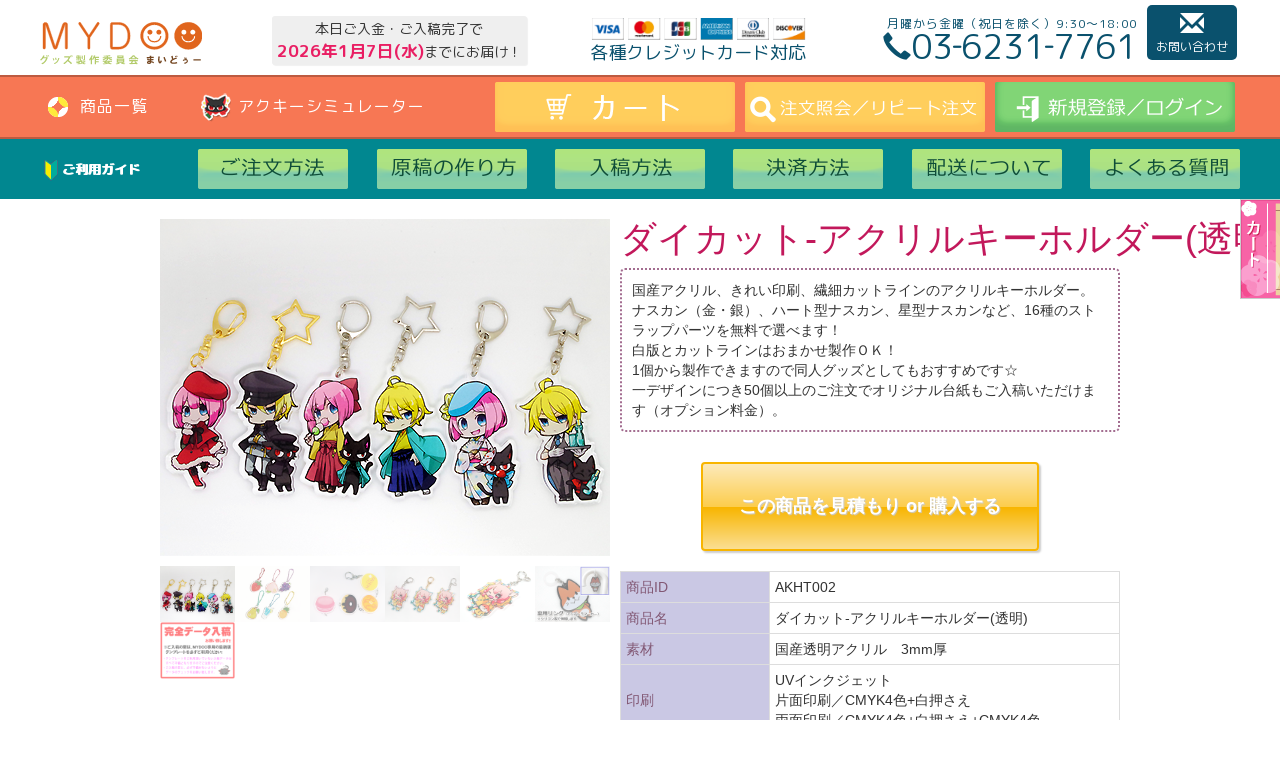

--- FILE ---
content_type: text/html; charset=utf-8
request_url: https://mydoogoods.com/Prod/AKHT002
body_size: 38170
content:
<!DOCTYPE html>
<html>
<head>
  <meta charset="utf-8" />
  <title>アクリルキーホルダー（アクキー）ダイカット(透明)｜1個から製作可能！高品質・低価格・短納期のオリジナルグッズ製作委員会MYDOO（まいどぅー）</title>
    <meta name="keywords" content="アクキー,アクリルキーホルダー,ダイカット,小ロット,1個から,グッズ製作,国産アクリル">
  
    <meta name="description" content="アクリルキーホルダー（アクキー）ダイカット(透明)。1個から製作可能。国産アクリル、きれい印刷、繊細カットラインで白版とカットラインはおまかせ製作ＯＫ！">
	<meta name="viewport" content="width=1200" />

    
        <link rel="stylesheet" href="/lib/bootstrap/dist/css/bootstrap.css" />
        <link rel="stylesheet" href="/css/site.css?v=muUMf19JR91WtoG8g68BguYU0d_14YOPw6gbVKwBbgs" />
        <link rel="stylesheet" href="/js/slider-pro/css/slider-pro.min.css" />
        <link rel="stylesheet" href="/js/lightbox/lightbox.min.css" />
        <link rel="stylesheet" href="/css/common_renew.css" />
        <link rel="stylesheet" href="/css/order.css" />
        <link rel="stylesheet" href="/js/bxSlider/jquery.bxslider.min.css" />
        <link href="https://fonts.googleapis.com/earlyaccess/roundedmplus1c.css" rel="stylesheet" />
    


    

        <script type="text/javascript">
          var _gaq = _gaq || [];
          _gaq.push(['_setAccount', 'UA-32941259-1']);
          _gaq.push(['_trackPageview']);

          (function() {
            var ga = document.createElement('script'); ga.type = 'text/javascript'; ga.async = true;
            ga.src = ('https:' == document.location.protocol ? 'https://ssl' : 'http://www') + '.google-analytics.com/ga.js';
            var s = document.getElementsByTagName('script')[0]; s.parentNode.insertBefore(ga, s);
          })();
        </script>
        
        <!-- Global site tag (gtag.js) - Google Analytics -->
        <script async src="https://www.googletagmanager.com/gtag/js?id=G-KT40BHZFVB"></script>
        <script>
          window.dataLayer = window.dataLayer || [];
          function gtag(){dataLayer.push(arguments);}
          gtag('js', new Date());

          gtag('config', 'G-KT40BHZFVB');
        </script>

    

    

</head>
<body>
<header>
<div class="pconly">
<ul class="title-pane clearfix">
    <li class="logo"><a href="/"><img src="/images/logo_mydoo.svg" alt="高品質・低単価でオリジナルグッズを製作できるサービス。グッズ製作委員会【MYDOO】（まいどぅー）"></a></li>
    <li class="delivery"><div class="txt">本日ご入金・ご入稿完了で<br><span>2026&#x5E74;1&#x6708;7&#x65E5;(&#x6C34;)</span>までにお届け！</div></li>
    <li class="card"><img src="/images/card_icon.png" alt="各種クレジットカード対応"><br>各種クレジットカード対応</li>
    <li class="contact-box">
        <div class="inquiry">
        <div class="tel">月曜から金曜（祝日を除く）9:30～18:00<div class="contact_tel"><span class="glyphicon glyphicon glyphicon-earphone" aria-hidden="true"></span>03‐6231‐7761</div></div>
        <div class="contact"><a class="btn_inq_form text-center" href="/Inquire/Form"><span class="glyphicon glyphicon-envelope" aria-hidden="true"></span><br>お問い合わせ</a></div>
        </div>
    </li>
</ul>
<div class="main-nav">
	<div class="nav">
	<ul class="navbar-left">
		<li class="prod"><a href="/Prod">商品一覧</a></li>
		<li class="simu"><a href="/Home/Simulator">アクキーシミュレーター</a></li>
	</ul>

                
	<ul class="navbar-right">
        <li><a class="button button-nav" href="/Cart"><img alt="ご注文" src="/images/main/btn_order.png" /></a></li>
        <li><a class="button button-nav" href="/Order/Query"><img alt="注文照会" src="/images/main/btn_query.png" /></a></li>
        <li><a class="button button-nav" href="/Account/Login"><img alt="ログイン/新規登録" src="/images/main/btn_login.png" /></a></li>
    </ul>


	</div>
</div><!--/ main-nav-->
<div class="sub-nav">
	<div class="nav">
	<div class="guide-title"><img src="/images/nav/icon_nav_guide.png">ご利用ガイド</div>
	<ul>
		<li><a class="button-nav" href="/Home/Guide"><img src="/images/main/btn_guide_order.png" alt="ご利用ガイド｜ご注文方法" title="ご注文方法"></a></li>
		<li><a class="button-nav" href="http://mydoo.mime-corp.jp/draft/how-to-make/" target="_blank"><img src="/images/main/btn_guide_howto.png" alt="ご利用ガイド｜原稿の作り方" title="原稿の作り方"></a></li>
		<li><a class="button-nav" href="http://mydoo.mime-corp.jp/draft/" target="_blank"><img src="/images/main/btn_guide_upload.png" alt="ご利用ガイド｜入稿方法" title="入稿方法"></a></li>
		<li><a class="button-nav" href="/Home/Guide#guide2"><img src="/images/main/btn_guide_payment.png" alt="ご利用ガイド｜決済方法について" title="決済方法について"></a></li>
		<li><a class="button-nav" href="/Home/Guide#guide3"><img src="/images/main/btn_guide_delivery.png" alt="ご利用ガイド｜配送について" title="配送について"></a></li>
		<li><a class="button-nav" href="http://mydoo.mime-corp.jp/faq/" target="_blank"><img src="/images/main/btn_guide_faq.png" alt="ご利用ガイド｜よくある質問" title="よくある質問"></a></li>
	</ul>
	</div>
</div><!--/ sub-nav-->
</div><!--/ pconly-->
<div class="mobileonly">
<div class="header-nav clearfix">
   <div class="pull-left logo"><a href=""><img src="/images/logo_mydoo.svg" alt="高品質・低単価でオリジナルグッズを製作できるサービス。グッズ製作委員会【MYDOO】（まいどぅー）"></a></div>
    
	<ul class="pull-right title-nav">
		<li class="contact"><a href="/Inquire/Form"><span class="glyphicon glyphicon-envelope " aria-hidden="true"></span><br>お問い合わせ</a></li>
		<li><a href="/Order/Query"><span class="glyphicon glyphicon-list-alt" aria-hidden="true"></span><br>注文照会</a></li>
		<li><a href="/Cart"><span class="glyphicon glyphicon-shopping-cart" aria-hidden="true"></span><br>カート</a></li>
	</ul>

</div>
<div class="main-nav">
	<div class="nav">
        
	<ul>
		<li><a href="/Prod"><img src="/images/nav/icon_nav_prod.png">商品一覧</a></li>
		<li class="guide"><a href="/Home/guide"><img src="/images/nav/icon_nav_guide.png">ご利用ガイド</a></li>
		<li class="login"><a href="/Account/Login">ログイン<span class="line"></span>新規登録</a></li>
	</ul>

	</div>
</div><!--/ main-nav-->

<div class="tel-contact clearfix"><a href="tel:0362317761">
	<span class="pull-left tap">タップで電話</span>
	<span class="pull-right"><span class="glyphicon glyphicon glyphicon-earphone" aria-hidden="true"></span>03‐6231‐7761</span></a>
</div>
<div class="bh-pane">月曜から金曜（祝日を除く）9:30～18:00</div>

<div class="dd-pane-mo">
<div class="delivery-date-mo"><img src="/images/main/icon_dd.png">本日入金・入稿完了で<br><span>
2026&#x5E74;1&#x6708;7&#x65E5;(&#x6C34;)

お届け可能！</span></div>
</div><!--/ dd-pane-->

</div>
</header>



<div class="body-content">
        </div>
<div id ="Cart-info2">
	<div class="text">

    <p>最短納期 2026/01/07</p>
        <p>-</p>



	</div>
	<div class="btn"><a href="/Cart">カートを確認する</a></div>
</div>
<div class="body-content text-center">


<div class="top-view">
<div class="item-photo">
		<div class="slideShow">
		<div class="mainView">
		<ul>
		<li><a href="#2"><img src="/images/prod/acrylic_keyholder_cl_02.png" alt="ダイカット-アクリル(透明)"></a></li>
		<li><a href="#3"><img src="/images/prod/color_ballchain.png" alt="カラーボールチェーン"></a></li>
		<li><a href="#4"><img src="/images/prod/jointcharm_cl_01.png" alt="ダイカット-アクリル(透明)"></a></li>
		<li><a href="#6"><img src="/images/prod/AKHT002_02.png" alt="ダイカット-アクリル(透明)"></a></li>
		<li><a href="#7"><img src="/images/prod/AKHT002_03.png" alt="ダイカット-アクリル(透明)"></a></li>
		<li><a href="#8"><img src="/images/prod/umbrella_marker_01.png" alt="傘用リング（アンブレラマーカー）"></a></li>
		<li><a href="#9"><img src="/images/prod/nojpg.png" alt="JPG/PNG入稿不可"></a></li>
		</ul>
		</div><!--/.mainView-->
		<div class="thumbNail">
		<ul>
		<li><img src="/images/prod/acrylic_keyholder_cl_02.png" alt="ダイカット-アクリル(透明)"></li>
		<li><img src="/images/prod/color_ballchain.png" alt="カラーボールチェーン"></li>
		<li><img src="/images/prod/jointcharm_cl_01.png" alt="ダイカット-アクリル(透明)"></li>
		<li><img src="/images/prod/AKHT002_02.png" alt="ダイカット-アクリル(透明)"></li>
		<li><img src="/images/prod/AKHT002_03.png" alt="ダイカット-アクリル(透明)"></li>
		<li><img src="/images/prod/umbrella_marker_01.png" alt="傘用リング（アンブレラマーカー）"></li>
		<li><img src="/images/prod/nojpg.png" alt="JPG/PNG入稿不可"></li>
		</ul>
		</div><!--/.thumbNail-->
		</div><!--/.slideShow-->
</div><!--/.item-photo-->

<div class="item-detail">
		<h1 class="text-nowrap">ダイカット-アクリルキーホルダー(透明)</h1>
		<p>国産アクリル、きれい印刷、繊細カットラインのアクリルキーホルダー。<br>ナスカン（金・銀）、ハート型ナスカン、星型ナスカンなど、16種のストラップパーツを無料で選べます！<br>白版とカットラインはおまかせ製作ＯＫ！<br>1個から製作できますので同人グッズとしてもおすすめです☆<br>一デザインにつき50個以上のご注文でオリジナル台紙もご入稿いただけます（オプション料金）。</p>
		<div class="cart-btn-area"><a class="btn btn-warning btn2" href="/Cart/Add/AKHT002">この商品を見積もり or 購入する</a></div>
		<div class="goods-spec">
		<table class="table-bordered">
		<tbody>
		<tr>
			<th>商品ID</th>
			<td>AKHT002</td>
		</tr>
		<tr>
			<th>商品名</th>
			<td>ダイカット-アクリルキーホルダー(透明)</td>
		</tr>
		<tr>
			<th>素材</th>
			<td>国産透明アクリル　3mm厚</td>
		</tr>
		<tr>
			<th>印刷</th>
			<td>UVインクジェット<br>片面印刷／CMYK4色+白押さえ<br>両面印刷／CMYK4色+白押さえ+CMYK4色</td>
		</tr>
		<tr>
			<th>サイズ</th>
			<td>40×40mm～100×130mm　全7サイズ</td>
		</tr>
		<tr>
			<th>ストラップパーツ</th>
			<td>
				<ul>
					<li>ナスカン（銀）</li>
					<li>ナスカン（金）</li>
					<li>ボールチェーン(銀)</li>
					<li>カラーボールチェーン</li>
					<li>マツバ</li>
					<li>カニカン</li>
					<li>ハート型ナスカン</li>
					<li>星型ナスカン(銀)</li>
					<li>星型ナスカン(金)</li>
					<li>ワイヤーリング(銀)</li>
					<li>ワイヤーリング(金)</li>
					<li>根付ストラップ(赤)</li>
					<li>猫ナスカン</li>
					<li>月ナスカン</li>
					<li>金ハートナスカン</li>
					<li>傘用リング</li>
					<li>穴無し</li>
				</ul>
			</td>
		</tr>
		<tr>
			<th>追加オプション</th>
			<td>つながるチャーム仕様(追加穴＋丸カン)</td>
		</tr>
		<tr>
			<th>包装形態</th>
			<td>OPP個包装</td>
		</tr>
		<tr>
			<th>最小ロット</th>
			<td>1個から制作可能</td>
		</tr>
		<tr>
			<th>入稿データ形式</th>
			<td>psd形式<br>※弊社テンプレートをご利用ください。</td>
		</tr>
		</tbody>
	</table>
	</div>
</div><!--/.item-detail-->
</div><!--/.top-view-->


<div class="kakakulist text-left">
<div class="row">
	<div class="col-xs-12">
		<h2>価格表</h2>
		<div class="kakakulist-suppl">※1デザイン辺りの製作個数によって単価が変動いたします。<br>（例、2デザイン各50個ずつの場合、100個の欄の価格ではなく50個の欄の単価が適用）<br>※オリジナル台紙は１種50個以上のご注文からご利用いただけます。</div>
	</div>
	<div class="col-xs-12">
		<div class="alt-table-responsive">
			<table class="table table-kakakulist-akht11">
			<thead>
			<tr>
				<th colspan="9" class="head-title">スタンダードサイズ</th>
			</tr>
			<tr>
				<th rowspan="2">個数<br/>(単価)</th>
    			<th colspan="2">40×40</th>
    			<th colspan="2">50×50</th>
    			<th colspan="2">60×60</th>
    			<th colspan="2">70×70</th>
    		</tr>
    		<tr>
    			<th>片面</th>
    			<th>両面</th>
    			<th>片面</th>
    			<th>両面</th>
    			<th>片面</th>
    			<th>両面</th>
    			<th>片面</th>
    			<th>両面</th>
        </tr>
    </thead>
    <tbody>
            <tr>
                <th class="col-title">1個～</th>
                        <td>330円</td>
                        <td class="sub2">350円</td>
                        <td>340円</td>
                        <td class="sub2">360円</td>
                        <td>350円</td>
                        <td class="sub2">360円</td>
                        <td>360円</td>
                        <td>370円</td>
            </tr>
            <tr>
                <th>30個～</th>
                        <td>300円</td>
                        <td class="sub2">320円</td>
                        <td>310円</td>
                        <td class="sub2">330円</td>
                        <td>320円</td>
                        <td class="sub2">340円</td>
                        <td>330円</td>
                        <td>350円</td>
            </tr>
            <tr>
                <th>50個～</th>
                        <td>280円</td>
                        <td class="sub2">300円</td>
                        <td>290円</td>
                        <td class="sub2">310円</td>
                        <td>300円</td>
                        <td class="sub2">320円</td>
                        <td>310円</td>
                        <td>330円</td>
            </tr>
            <tr>
                <th>100個～</th>
                        <td>260円</td>
                        <td class="sub2">270円</td>
                        <td>270円</td>
                        <td class="sub2">280円</td>
                        <td>270円</td>
                        <td class="sub2">290円</td>
                        <td>280円</td>
                        <td>300円</td>
            </tr>
            <tr>
                <th>200個～</th>
                        <td>240円</td>
                        <td class="sub2">260円</td>
                        <td>250円</td>
                        <td class="sub2">270円</td>
                        <td>260円</td>
                        <td class="sub2">270円</td>
                        <td>270円</td>
                        <td>280円</td>
            </tr>
            <tr>
                <th>300個～</th>
                        <td>220円</td>
                        <td class="sub2">240円</td>
                        <td>230円</td>
                        <td class="sub2">250円</td>
                        <td>240円</td>
                        <td class="sub2">260円</td>
                        <td>250円</td>
                        <td>270円</td>
            </tr>
			</tbody>
			</table>
	        <div><p style="font-size:9pt;color:#df0029">※税込み価格となります<br>※400個以上のご注文につきましては別途ご相談ください。</p></div>
		</div>
	</div>
	<div class="col-xs-12">
		<div class="alt-table-responsive">
			<table class="table table-kakakulist-akht11">
    <thead>
        <tr>
				<th colspan="7" class="head-title2">ビッグサイズ</th>
			</tr>
        <tr>
            <th rowspan="2">個数<br/>(単価)</th>
    			<th colspan="2">50×90</th>
    			<th colspan="2">70×100</th>
    			<th colspan="2">100×130</th>
    		</tr>
    		<tr>
    			<th>片面</th>
    			<th>両面</th>
    			<th>片面</th>
    			<th>両面</th>
    			<th>片面</th>
    			<th>両面</th>
        </tr>
    </thead>
    <tbody>
            <tr>
                <th class="col-title">1個～</th>
                        <td>430円</td>
                        <td class="sub2">780円</td>
                        <td>520円</td>
                        <td class="sub2">830円</td>
                        <td>625円</td>
                        <td>870円</td>
            </tr>
            <tr>
                <th class="col-title">30個～</th>
                        <td>410円</td>
                        <td class="sub2">440円</td>
                        <td>500円</td>
                        <td class="sub2">530円</td>
                        <td>600円</td>
                        <td>640円</td>
            </tr>
            <tr>
                <th class="col-title">50個～</th>
                        <td>390円</td>
                        <td class="sub2">420円</td>
                        <td>470円</td>
                        <td class="sub2">510円</td>
                        <td>580円</td>
                        <td>610円</td>
            </tr>
            <tr>
                <th class="col-title">100個～</th>
                        <td>360円</td>
                        <td class="sub2">400円</td>
                        <td>440円</td>
                        <td class="sub2">480円</td>
                        <td>550円</td>
                        <td>590円</td>
            </tr>
            <tr>
                <th class="col-title">200個～</th>
                        <td>330円</td>
                        <td class="sub2">370円</td>
                        <td>420円</td>
                        <td class="sub2">450円</td>
                        <td>530円</td>
                        <td>570円</td>
            </tr>
            <tr>
                <th class="col-title">300個～</th>
                        <td>320円</td>
                        <td class="sub2">350円</td>
                        <td>400円</td>
                        <td class="sub2">430円</td>
                        <td>510円</td>
                        <td>550円</td>
            </tr>
    </tbody>
</table>
	        <div><p style="font-size:9pt;color:#df0029">※税込み価格となります<br>※400個以上のご注文につきましては別途ご相談ください。</p></div>
</div>
</div>
</div>

</div><!--/.kakakulist-->


<article class="kanren">
<h4 class="kanren_h4">関連商品</h4>
	<div class="kanren-box">
		<div><a onClick="_gaq.push(['_trackEvent','AKHT0002','click','ASK001']);" href="/Prod/ASK001"><img src="/images/thumb/Acrylic_shaped.png"><br>アクリル定形キーホルダー</a></div>
		<div><a onClick="_gaq.push(['_trackEvent','AKHT0002','click','AKHW002']);" href="/Prod/AKHW002"><img src="/images/thumb/acrylic_keyholder_white.png"><br>ダイカット白</a></div>
		<div><a onClick="_gaq.push(['_trackEvent','AKHT0002','click','AKHB002']);" href="/Prod/AKHB002"><img src="/images/thumb/acrylic_keyholder_black.png"><br>ダイカット黒</a></div>
		<div><a onClick="_gaq.push(['_trackEvent','AKHT0002','click','ACFG002']);" href="/Prod/ACFG002"><img src="/images/thumb/acrylic_figurestand.png"><br>フィギュアスタンド</a></div>
		<div><a onClick="_gaq.push(['_trackEvent','AKHT0002','click','WKEY002']);" href="/Prod/WKEY002"><img src="/images/thumb/wood_keyholder02.png"><br>ダイカット-ウッドキーホルダー</a></div>
	</div>
</article>




<article  class="min">
<h4>入稿原稿テンプレート</h4>
<section class="text-left" style="display:inline-block">
<div class="dl-text-wide">
<p>入稿原稿テンプレートは下記よりダウンロードしてご利用ください。</p>

<div class="guide-dl"><a href="http://mydoo.mime-corp.jp/draft/how-to-make/" target="_blank">【PSDファイルでの原稿作成方法】</a></div>

<p>CMYK方式でのデータ入稿も可能ですが、お客様の入稿データがRGB形式である場合、製作上でCMYKカラーへの変換がかかり、印刷時に画面上での色と比べ、若干色味の変化が生じます。</p>
<p>ご入稿の際は、こちらに同意されたものとして扱います。可能であればお客様の方で事前に色味の変化をご確認ください。</p>
<p style="color:#f00">お客様ごとに原稿データの閲覧環境は異なるため、納品後の色味に対するご要望は原則お受けすることができません。</p>
</div>
<div class="dl-pane-wide">

	<table class="table table-hover table-striped table-bordered dl-area">
		<thead>
			<tr>
				<th rowspan="2" class="headertitle">サイズ</th>
				<th colspan="2" class="headertitle">PSD(RGB)</th>
			</tr>
			<tr>
				<th class="headertitle2">表面</th>
				<th class="headertitle2">裏面</th>
			</tr>
		</thead>
		<tbody>
			<tr>
				<th>40×40mm</th>
				<td class="text-center"><a href="/download/template/acrylic_keyholder/acrylic_keyholder_40_40size_front_RGB.psd" download="acrylic_keyholder_40_40size_front_RGB.psd" class="btn-tpl-dl" target="_blank">download</a></td>
				<td class="text-center"><a href="/download/template/acrylic_keyholder/acrylic_keyholder_40_40size_back_RGB.psd" download="acrylic_keyholder_40_40size_back_RGB.psd" class="btn-tpl-dl" target="_blank">download</a></td>
			</tr>
			<tr>
				<th>50×50mm</th>
				<td class="text-center"><a href="/download/template/acrylic_keyholder/acrylic_keyholder_50_50size_front_RGB.psd" download="acrylic_keyholder_50_50size_front_RGB.psd" class="btn-tpl-dl" target="_blank">download</a></td>
				<td class="text-center"><a href="/download/template/acrylic_keyholder/acrylic_keyholder_50_50size_back_RGB.psd" download="acrylic_keyholder_50_50size_back_RGB.psd" class="btn-tpl-dl" target="_blank">download</a></td>
			</tr>
			<tr>
				<th>60×60mm</th>
				<td class="text-center"><a href="/download/template/acrylic_keyholder/acrylic_keyholder_60_60size_front_RGB.psd" download="acrylic_keyholder_60_60size_front_RGB.psd" class="btn-tpl-dl" target="_blank">download</a></td>
				<td class="text-center"><a href="/download/template/acrylic_keyholder/acrylic_keyholder_60_60size_back_RGB.psd" download="acrylic_keyholder_60_60size_back_RGB.psd" class="btn-tpl-dl" target="_blank">download</a></td>
			</tr>
			<tr>
				<th>70×70mm</th>
				<td class="text-center"><a href="/download/template/acrylic_keyholder/acrylic_keyholder_70_70size_front_RGB.psd" download="acrylic_keyholder_70_70size_front_RGB.psd" class="btn-tpl-dl" target="_blank">download</a></td>
				<td class="text-center"><a href="/download/template/acrylic_keyholder/acrylic_keyholder_70_70size_back_RGB.psd" download="acrylic_keyholder_70_70size_back_RGB.psd" class="btn-tpl-dl" target="_blank">download</a></td>
			</tr>
			<tr>
				<th>50×90mm</th>
				<td class="text-center"><a href="/download/template/acrylic_keyholder/acrylic_keyholder_50_90size_front_RGB.psd" download="acrylic_keyholder_50_90size_front_RGB.psd" class="btn-tpl-dl" target="_blank">download</a></td>
				<td class="text-center"><a href="/download/template/acrylic_keyholder/acrylic_keyholder_50_90size_back_RGB.psd" download="acrylic_keyholder_50_90size_back_RGB.psd" class="btn-tpl-dl" target="_blank">download</a></td>
			</tr>
			<tr>
				<th>70×100mm</th>
				<td class="text-center"><a href="/download/template/acrylic_keyholder/acrylic_keyholder_70_100size_front_RGB.psd" download="acrylic_keyholder_70_100size_front_RGB.psd" class="btn-tpl-dl" target="_blank">download</a></td>
				<td class="text-center"><a href="/download/template/acrylic_keyholder/acrylic_keyholder_70_100size_back_RGB.psd" download="acrylic_keyholder_70_100size_back_RGB.psd" class="btn-tpl-dl" target="_blank">download</a></td>
			</tr>
			<tr>
				<th>100×130mm</th>
				<td class="text-center"><a href="/download/template/acrylic_keyholder/acrylic_keyholder_100_130size_front_RGB.psd" download="acrylic_keyholder_100_130size_front_RGB.psd" class="btn-tpl-dl" target="_blank">download</a></td>
				<td class="text-center"><a href="/download/template/acrylic_keyholder/acrylic_keyholder_100_130size_back_RGB.psd" download="acrylic_keyholder_100_130size_back_RGB.psd" class="btn-tpl-dl" target="_blank">download</a></td>
			</tr>
		</tbody>
	</table>
</div>
</section>
</article>


<article>
<h3>チャームオプションが新登場！</h3>
<section class="charm-option" style="display:inline-block">
<div class="desc">
	
	<div class="text">
	<span class="title">有料チャームオプション</span>
	ストラップパーツの金具に取り付けて<br>オリジナルグッズを華やかに演出！<br>
	<span class="option-plus">ストラップパーツ<br>＋<br>チャームオプション</span><br>
	あなただけの組み合わせを見つけよう！
	</div>
<div class="photo"><img src="/images/Prod/charm_option14.png" width="350"></div>
</div>
<div class="option-img" style="width:200px;"></div>
</section>
</article>

<style>
section.charm-option .desc .text3 {
    float: left;
    max-width: 600px;
    text-align: center;
    text-align: left;
    line-height: 1.6em;
    font-size: 1.4rem;
    font-weight: 500;
    margin-right: 10px;
}
h5{
    background: #e1e1e1;
    text-align: left;
    padding: 15px;
    margin: 0;
    font-size: 1.8rem;
}
</style>
<article>
<h5>【有料オプション】フルプリント仕様について</h5>
<section class="charm-option" style="display:inline-block">
<div class="desc">
	
	<div class="text3">
	半透明の背景イラストを、カットラインまで印刷するサービスです。<br>
ご希望の方は「任意オプション」より該当の項目をお選びください。<br><br>

入稿の際は、テンプレートに「背景用」のレイヤーを1枚追加し、テンプレート全体を塗ってご入稿ください。<br>
最低でも、想定されるカットラインの外側まで塗っていいただく必要があります。<br>
※穴位置部分などの塗り忘れにもご注意ください。<br><br>

両面印刷の場合、「フルプリント背景」は表面にて指定してください。<br>
裏面データでは「表面イラスト（白版）に重なる範囲のイラスト」を配置してください。<br><br>

詳細は下記ページをご確認ください。<br>
<a href="http://mydoo.mime-corp.jp/options/#fullprint" target="_blank">>>フルプリント（フチなし印刷）</a>
	</div>
</div>
<div class="option-img" style="width:300px;"><img src="/images/Prod/img010a_2-300x300.png" width="300"></div>
</section>
</article>

<article  class="min">
<h4>オリジナル台紙テンプレート</h4>
<section class="text-left" style="display:inline-block">
<div class="dl-text-wide">
<p style="color:#f00">オリジナル台紙専用のテンプレートになります。</p>
<div class="guide-dl"><a href="http://mydoo.mime-corp.jp/options/#toc4" target="_blank">【オリジナル台紙について】</a></div>
<p>CMYK方式でのデータ入稿も可能ですが、お客様の入稿データがRGB形式である場合、製作上でCMYKカラーへの変換がかかり、印刷時に画面上での色と比べ、若干色味の変化が生じます。</p>
<p>ご入稿の際は、こちらに同意されたものとして扱います。可能であればお客様の方で事前に色味の変化をご確認ください。</p>
<p style="color:#f00">お客様ごとに原稿データの閲覧環境は異なるため、納品後の色味に対するご要望は原則お受けすることができません。</p>

</div>
<div class="dl-pane-wide">

	<table class="table table-hover table-striped table-bordered dl-area">
		<thead>
			<tr>
				<th colspan="4" class="goodstitle">オリジナル台紙テンプレート</th>
			</tr>
			<tr>
				<th class="headertitle">サイズ</th>
				<th class="headertitle">PSD(RGB)</th>
			</tr>
		</thead>
		<tbody>
			<tr>
				<th>SSサイズ　40×40mm用</th>
				<td class="text-center"><a href="/download/template/options/daisi/mydoo_daishi_40x40_RGB.psd" download="mydoo_daishi_40x40_RGB.psd" class="btn-tpl-dl" target="_blank">download</a></td>
			</tr>
			<tr>
				<th>Sサイズ　50×50mm用</th>
				<td class="text-center"><a href="/download/template/options/daisi/mydoo_daishi_50x50_RGB.psd" download="mydoo_daishi_50x50_RGB.psd" class="btn-tpl-dl" target="_blank">download</a></td>
			</tr>
			<tr>
				<th>Mサイズ　60×60mm用</th>
				<td class="text-center"><a href="/download/template/options/daisi/mydoo_daishi_60x60_RGB.psd" download="mydoo_daishi_60x60_RGB.psd" class="btn-tpl-dl" target="_blank">download</a></td>
			</tr>
			<tr>
				<th>Lサイズ　70×70mm用</th>
				<td class="text-center"><a href="/download/template/options/daisi/mydoo_daishi_70x70_RGB.psd" download="mydoo_daishi_70x70_RGB.psd" class="btn-tpl-dl" target="_blank">download</a></td>
			</tr>
			<tr>
				<th>LLサイズ　100×100mm～用</th>
				<td class="text-center"><a href="/download/template/options/daisi/mydoo_daishi_LLsize_RGB.psd" download="mydoo_daishi_LLsize_RGB.psd" class="btn-tpl-dl" target="_blank">download</a></td>
			</tr>
		</tbody>
	</table>
<div class="col-xs-12"><p style="font-size:9pt;color:#df0029;;margin:-15px 0 0 -15px;">※オリジナル台紙は１種50個以上のご注文からご利用いただけます。</p></div>
</div>
</section>
</article>


<ul class="cart-btn-bottom clearfix">
	<li><a class="btn btn2" href="/Cart/Add/AKHT002">見積もり or 購入する</a></li>
</ul>

<div class="cart-btn-bottom3">
<a class="btn btn3" href="/Prod"><span class="glyphicon glyphicon-circle-arrow-left"></span>&nbsp;商品一覧に戻る</a>
</div>


</div>


<footer class="pconly">
	<div class="footer-top"><img src="/images/main/bottom_image.png"></div>
	<div class="footer-area">
		<table >
		<tr>
			<td>
				<ul>
					<li><a href="/Prod">商品一覧</a></li>
					<li><a href="/Home/Guide#guide5">テンプレート</a></li>
				</ul>
				<div class="soumuryou"><img src="/images/nav/soumuryou.png"></div>
			</td>
			<td>
				<p class="title">ご利用ガイド</p>
				<ul>
					<li><a href="http://mydoo.mime-corp.jp/draft/how-to-make/" target="_blank">原稿の作り方</a></li>
					<li><a href="http://mydoo.mime-corp.jp/draft/" target="_blank">入稿方法</a></li>
					<li><a href="/Home/Guide#guide2">決済方法について</a></li>
					<li><a href="/Home/Guide#guide3">配送について</a></li>
					<li><a href="http://mydoo.mime-corp.jp/faq/" target="_blank">よくある質問</a></li>
				</ul>
			</td>
			<td>
				<p class="title">会社概要・規約</p>
				<ul>
					<li><a href="/Home/Tos#Transaction">特定商取引法に基づく表示</a></li>
					<li><a href="/Home/Tos">利用規約</a></li>
					<li><a href="/Home/Tos#PrivacyPolicy">個人情報保護方針</a></li>
				</ul>
			</td>
			<td>
				<ul>
					<li><a href="/Inquire/Form">お問い合わせ</a></li>
				</ul>
			</td>
		</tr>
		</table>
	</div>
	<div class="copryright">&copy; 2013 Mime corporation. All rights reserved.</div>
</footer>

<footer class="mobileonly">
	<div class="footer-top"><img src="/images/main/bottom_image.png"></div>
 <div id="menu">
    <div class="panel list-group">
      <a href="#menuItem" class="list-group-item" data-toggle="collapse" data-target="#menuItem" data-parent="#menu">
        商品一覧
        <span class="glyphicon glyphicon-chevron-down pull-right"></span>
      </a>
      <div id="menuItem" class="sublinks collapse in">
        <a class="list-group-item small" href="/Prod">アクリル系<span class="glyphicon glyphicon-chevron-right pull-right"></span></a>
        <a class="list-group-item small" href="/Prod">ダイカット系<span class="glyphicon glyphicon-chevron-right pull-right"></span></a>
        <a class="list-group-item small" href="/Prod">ウッド系<span class="glyphicon glyphicon-chevron-right pull-right"></span></a>
      </div>
      <a href="#menuOne" class="list-group-item" data-toggle="collapse" data-target="#menuOne" data-parent="#menu">
         ご利用ガイド
        <span class="glyphicon glyphicon-chevron-right pull-right"></span>
      </a>
      <div id="menuOne" class="sublinks collapse">
        <a class="list-group-item small" href="/Home/guide">ご注文・追加発注<span class="glyphicon glyphicon-chevron-right pull-right"></span></a>
        <a class="list-group-item small" href="http://mydoo.mime-corp.jp/draft/how-to-make/" target="_blank">原稿の作り方<span class="glyphicon glyphicon-chevron-right pull-right"></span></a>
        <a class="list-group-item small" href="http://mydoo.mime-corp.jp/draft/" target="_blank">入稿方法<span class="glyphicon glyphicon-chevron-right pull-right"></span></a>
        <a class="list-group-item small" href="/Home/guide#guide2">決済方法について<span class="glyphicon glyphicon-chevron-right pull-right"></span></a>
        <a class="list-group-item small" href="/Home/guide#guide3">配送について<span class="glyphicon glyphicon-chevron-right pull-right"></span></a>
        <a class="list-group-item small" href="http://mydoo.mime-corp.jp/faq/" target="_blank">よくある質問<span class="glyphicon glyphicon-chevron-right pull-right"></span></a>
      </div>
      <a href="#menuTwo" class="list-group-item" data-toggle="collapse" data-target="#menuTwo" data-parent="#menu">
         会社概要・規約
        <span class="glyphicon glyphicon-chevron-right pull-right"></span>
      </a>
      <div id="menuTwo" class="sublinks collapse">
        <a class="list-group-item small"  href="/Home/Tos#Transaction">特定商取引法に基づく表示<span class="glyphicon glyphicon-chevron-right pull-right"></span></a>
        <a class="list-group-item small"  href="/Home/Tos">利用規約<span class="glyphicon glyphicon-chevron-right pull-right"></span></a>
        <a class="list-group-item small"  href="/Home/Tos#PrivacyPolicy">個人情報保護方針<span class="glyphicon glyphicon-chevron-right pull-right"></span></a>
      </div>
      <a href="/Inquire/Form" class="list-group-item">
        お問い合わせ
        <span class="glyphicon glyphicon-chevron-right pull-right"></span>
      </a>
    </div>
  </div>
	<div class="copryright">&copy; 2013 Mime corporation. All rights reserved.</div>

</footer>

    
		<script src="/lib/jquery/dist/jquery.js"></script>
		<script src="/lib/bootstrap/dist/js/bootstrap.js"></script>
		<script src="/js/site.js?v=EWaMeWsJBYWmL2g_KkgXZQ5nPe-a3Ichp0LEgzXczKo"></script>
		<script src="/js/slideShow.js"></script>
		<script src="/js/bxSlider/jquery.bxslider.min.js"></script>
	    <script src="/js/slider-pro/js/jquery.sliderPro.min.js"></script>
      <script >

        $(function() {
          if (document.getElementById("Cart-info2") != null) {
          var $win = $(window),
          $main = $('.body-content'),
          $nav = $('#Cart-info2'),
          navHeight = $nav.outerHeight(),
          navPos = $nav.offset().top,
          fixedClass = 'Cart-info';

          $win.on('load scroll', function() {
            var value = $(this).scrollTop();
            if ( value > navPos ) {
              $nav.addClass(fixedClass);
              $main.css('margin-top', navHeight + 30 );
            } else {
              $nav.removeClass(fixedClass);
              $main.css('margin-top', '0');
            }
          });
  
          $nav.css('right', '-250px');
          $nav.hover(function() {
            $nav.stop().animate({'right' : '0px'}, 200); 
          }, function() {
            $nav.stop().animate({'right' : '-250px'}, 200); 
          });
         }
         
         var showTop = 100;
         
         $('body').append('<a href="javascript:void(0);" id="fixedTop">▲</a>');
         var fixedTop = $('#fixedTop');
         fixedTop.on('click',function(){
             $('html,body').animate({scrollTop:'0'},500);
         });
         $(window).on('load scroll resize',function(){
             if($(window).scrollTop() >= showTop){
                 fixedTop.fadeIn('normal');
             } else if($(window).scrollTop() < showTop){
                 fixedTop.fadeOut('normal');
             }
         });
         
		  $('#item-photo').sliderPro({
            width:'100%',
		    loop: true,//ループ
		    autoHeight:true,
		    buttons: false,//ナビゲーションボタン
		    arrows: true,//左右の矢印
            fade:true,
		    breakpoints: {
		      600: {//表示方法を変えるサイズ
		        thumbnailsPosition: 'bottom',
		        thumbnailWidth: 200,
		        thumbnailHeight: 80
		      },
		      480: {//表示方法を変えるサイズ
		        thumbnailsPosition: 'bottom',
		        thumbnailWidth: 110,
		        thumbnailHeight: 60
		      }
		    }
		  });
          
        });
      </script>
    
    

    
    

    
</body>
</html>


--- FILE ---
content_type: text/css
request_url: https://mydoogoods.com/css/site.css?v=muUMf19JR91WtoG8g68BguYU0d_14YOPw6gbVKwBbgs
body_size: 853
content:
body {
    padding-top: 75px;
}

/* Wrapping element */
/* Set some basic padding to keep content from hitting the edges */
.body-content {
    padding-left: 15px;
    padding-right: 15px;
}

/* Set widths on the form inputs since otherwise they're 100% wide */
input,
select,
textarea {
    max-width: 280px;
}

/* Carousel */
.carousel-caption p {
    font-size: 20px;
    line-height: 1.4;
}

/* buttons and links extension to use brackets: [ click me ] */
.btn-bracketed::before {
    display:inline-block;
    content: "[";
    padding-right: 0.5em;
}
.btn-bracketed::after {
    display:inline-block;
    content: "]";
    padding-left: 0.5em;
}

/* Make .svg files in the carousel display properly in older browsers */
.carousel-inner .item img[src$=".svg"]
{
    width: 100%;
}

/* Hide/rearrange for smaller screens */
@media screen and (max-width: 767px) {
  /* Hide captions */
  .carousel-caption {
    display: none
  }
}


--- FILE ---
content_type: text/css
request_url: https://mydoogoods.com/css/common_renew.css
body_size: 36144
content:
body {
	padding-top:  0;
}
header {
	width:100%;
	color: #333;
	background: #c2185b;
	background: #ff8013;
	font-family: "Rounded Mplus 1c";
	background: #fff;
	margin-top: 5px;
}

.datepicker{
	background: #fff;
}


h1.header-h1 {
	width:100%;
	max-width:1200px;
	margin: 0 auto 5px;
	font-size:1.0rem;
}

.body-content{
	width:100%;
	max-width:1200px;
	margin:10px auto 0;
	padding:0;
}
/* =======================================
	ClearFixElements
======================================= */
.clearfix:after {
	content: ".";
	height: 0;
	clear: both;
	display: block;
	visibility: hidden;
}




/*////////////////////////////////////////////////////////////////////////////////////////*/

header ul.title-pane{
	margin: 0 auto;
	padding: 0;
	list-style-type: none;
	width:100%;
	max-width:1200px;
	display:flex;
	align-items:flex-end;
}

header ul.title-pane li{
	float: left;
}

header ul.title-pane li.logo{
	width:15%;
}
header ul.title-pane li.logo img{
	/*width:200px;*/
	width:90%;
	height:auto;
	vertical-align: bottom;
}

header ul.title-pane li.card{
	width:20%;
	text-align: center;
	font-size: 18px;
	color: #0a516d
}
header ul.title-pane li.card img{
	width:90%;
	height:auto;
	vertical-align: bottom;
}

header ul.title-pane li.delivery{
	width:30%;
	text-align:center;
}

header ul.title-pane li.delivery .txt{
	background:#efefef;
	box-shadow:1px 1px 1px #f1f1f1;
	font-family: "Rounded Mplus 1c";
	display:inline-block;
	padding:3px 5px;
	border-radius:3px;
	text-align:center;

}
header ul.title-pane li.delivery .txt span{
	color: #e91e63;
	font-weight:700;
	font-size:1.2em;
}

header ul.title-pane li.contact-box{
	text-align: right;
	width:35%;
	margin:0;
	padding:0;

}
header ul.title-pane li .inquiry{
	text-align: center;
	display:inline-block;
}

header ul.title-pane li .tel{
	float:left;
	text-align: right;
	letter-spacing: 1px;
	font-size: 1.2rem;
	color: #0a516d;
	width:auto;
	padding-top:10px;
}

header ul.title-pane li .tel .contact_tel {
	font-size: 34px;
	color: #b3424a;
	color: #0a516d;
	margin: 0;
	line-height: 0em;
	font-weight: 400;
	letter-spacing: normal;
}

header ul.title-pane li .tel .contact_tel .glyphicon {
	font-size: 28px;
	color: #b3424a;
	color: #0a516d;
}


header ul.title-pane li .contact {
	float:right;
	margin-left: 10px;
	font-size: 12px;
	width:90px;
}


header ul.title-pane li .contact a.btn_inq_form {
	background: #0a516d;
	color: #fff;
	display: bloack;
	width:90px;
	display: block;
	border-radius:5px;
	padding: 5px 0;
}

header ul.title-pane li .contact a.btn_inq_form span {
	font-size: 24px;
}

/*////////////////////////////////////////////////////////////////////////////////////////*/

header .main-nav{
	clear: both;
	width:100%;
	display: inline-block;
	padding: 0;
	background: #f77754;
	border-top:2px solid #bd5b41;
	border-bottom:2px solid #bd5b41;

	margin-top: 10px;
	margin-bottom: 0;
	vertical-align:bottom;
}
header .nav{
	display: block;
	width: 950px;
	width:100%;
	max-width: 1200px;
	margin: 0 auto;
	position: relative;
	padding:0;
}


header .main-nav  .nav .navbar-left{
	position: absolute;
	top: 0;
	right: 0;
	bottom: 0;
	left: 0;
	margin: auto 0;
	width: 80%;
	height: 3.0rem;
}
header .main-nav .navbar-left li{
	font-size: 16px;
	margin: 0;
	padding: 0;
	float: left;
	height:35px;
}
header .main-nav .navbar-left li.prod{
	list-style-image: url(../images/nav/icon_nav_prod.png);
	margin-right: 40px;
}
header .main-nav .navbar-left li.tpl{
	list-style-image: url(../images/nav/icon_nav_tpl.png);
	margin-left: 10px;
}
header .main-nav .navbar-left li.simu{
	list-style-image: url(../images/nav/icon_nav_simu.png);
	margin-left: 50px;
}
header .main-nav .navbar-left li a{
	vertical-align: middle;
	display: inline-block;
	margin: -10px 0 0 0;
	padding: 0;
	color: #fff;
	letter-spacing: 1px;
	height:35px;
}

header .main-nav ul.navbar-right {
	margin: 0;
	padding: 0;
	width:360px;
	list-style-type: none;
}

header .main-nav ul.navbar-right li {
	display: block;
	float: left;
	width:120px;
	background: #fff;
	color: #0a516d;
	height:60px;
	text-align: center;
	position: relative;
}

header .main-nav ul.navbar-right li a {
	color: #0a516d;
	position: absolute;
	top: 0;
	right: 0;
	bottom: 0;
	left: 0;
	margin: auto;
	width: 100%;
	height: 60px;
	display:flex;
	justify-content: center;
	align-items:center;
	flex-wrap: wrap;
}

header .main-nav ul.navbar-right li a.member {
	height: 3.6rem;
}

header .main-nav ul.navbar-right li a.member .glyphicon {
	margin-top:10px;
}


header .main-nav ul.navbar-right li.login {
	background: #ffeb3b;
}

header .main-nav ul.navbar-right li.login button {
	margin:0;
	padding:0;
	height: 6.0rem;
}

header .main-nav ul.navbar-right li.login a {
	color: #1d2088;
	height: 4.2rem;
}

header .main-nav ul.navbar-right .glyphicon {
	font-size:20px;
	margin-right: 10px;

}

span.line {
	display: block;
	height: 1px ;
	width:100%;
	background: #999;
}

/*////////////////////////////////////////////////////////////////////////////////////////*/

header .sub-nav{
	clear: both;
	background: #018790;
	margin: 0;
	padding:10px 0;
	display: inline-block;
	width:100%;
}

header .guide-title{
	float: left;
	display: block;
	display: inline-block;
	padding: 0.3rem 0;
	margin: 0.7rem 0 0 0;
	width:13.0rem;
	text-align:left;
	color: #fff;
	font-weight: bold;
	font-size: 1.3rem;
	text-shadow:.5px .5px .5px #fff;
}

header .guide_title img{
	margin-right: 0.5rem;
}

header .sub-nav{
	height:60px;
}
header .sub-nav ul{
	margin: 0 auto;
	list-style-type: none;
	padding: 0;
	width:100%;
	max-width:1070px;
	display: inline-flex;
}

header .sub-nav ul li{
	float: left;
	width:calc(100% / 6);
	width:--webkit--calc(100% / 6);
	margin:0;
	padding:0;
	text-align:right;
}
header .sub-nav li+ li {
/*
  border-left: 1px dotted #fff;
  */
}

header .sub-nav ul li a{
	color:#fff;
}

header .sub-nav ul li a.button-nav {
	display:block;
	height:40px;
	overflow:hidden;
}

header .sub-nav ul li a.button-nav:hover img {
    position: relative;
    top: -40px;
 	opacity:1;
}


/*////////////////////////////////////////////////////////////////////////////////////////*/
.dd-pane {
	clear: both;
	margin: 0;
	padding:0;
	display: inline-block;
	width:100%;
	z-index:99;
	position:relative;
}
.delivery-date {
	background-image: url("../images/main/top_deliv2.png");
	width:100%;
	max-width:850px;
	height:auto;
	margin: 0 auto 15px;
	text-align: left;
	padding: 30px 0 0 130px;
	font-weight: bold;
	background-repeat:no-repeat;
	display: block;
}

.delivery-date-box{
	width:620px;
	height:100px;
	margin: 10px auto 0;
	padding: 0;
}

.delivery-date span{
	color:#cc0000;
	margin-top: 5px;
	display: inline-block;
	font-size: 1.1rem;
	padding-left: 33px;
}

.delivery-date-left {
	float: left;
	vertical-align: middle;
	width:100px;
	color:#666;
	font-size:1.8rem;
	margin: 0 ;
	padding: 0;
	height:60px;
	margin-top: -5px;
}

.delivery-date-right {
	float: right;
	width:500px;
	margin: 0 ;
	padding: 0;
	height:60px;
	margin-top: -15px;
}
.delivery-date ul {
	list-style-type: none;
	margin: 0 auto;
	padding:0;
	width: 420px;
	height: 60px;
}

.delivery-date ul li {
	float: left;
	width:85px;
	color: #e91e63;
	font-size:2.5rem;
	font-family: "Rounded Mplus 1c";
	margin: 0 ;
	padding: 0;
}

.delivery-date ul li.date {
	width:330px;
	letter-spacing: 0.1em;
}

/*////////////////////////////////////////////////////////////////////////////////////////*/
.main-slider {
	background: #b9b9b9;
	clear: both;
	margin: 0;
	padding:0;
	display: block;
	height:238px;
	height:auto;
	width:100%;
	max-width:940px;
	background-image: url("../images/main/slider_bg.png");
}

/*////////////////////////////////////////////////////////////////////////////////////////*/
/*/�X�V����///*/

.banner-pane {
	width:auto;
	max-width:940px;
	margin: 0 auto 30px;
}
.banner-pane dl{
	display:flex;
	flex-wrap:wrap;
	border:1px solid #ddd;
	max-height:200px;
	overflow-y:scroll;
	padding:5px;
}
.banner-pane dl dt {
	width:20%;
	box-sizing:border-box;
	padding:15px;
	line-height:1.5em;
	border-bottom:1px solid #ccc;

}

.banner-pane dl dd {
	width:80%;
	box-sizing:border-box;
	padding:15px;
	line-height:1.5em;
	border-bottom:1px solid #ccc;
}

.banner-pane dl dd span {
	font-weight:700;
	display:block;
	margin-bottom:10px;
}
.banner-pane .updatetile{
	font-size:1.1em;
	margin-bottom:5px;
	background:#f1f1f1;
	padding:5px;
	border-left:3px solid #f77754;
	font-weight:900;
}



/*////////////////////////////////////////////////////////////////////////////////////////*/

.basic-item-pane {
	width:100%;
	margin: 30px auto;
	background:  #e6e3e8;
	border-radius:15px;
}

.basic-item-pane .basic-item-pane-inner {
	width:940px;
	width: 100%;
	margin: auto;
}
.basic-item-pane .basic-item-pane-inner .title {
	width: 100%;
	margin: 0 auto;
	background:url('../images/main/basic_item_title_bg.png');
	background-repeat:repeat-x;
}

.basic-item-pane .banner-pane-left {
	float: left;
	width:675px;
	height:250px;
	border: 3px double #c2185b;
	position: relative;
}


/* .loadArea
--------------------------- */
ul.loadArea {
	width: 100%;
	text-align: left;
	list-style-type: none;
	margin: 0;
	padding: 0;
}

ul.loadArea li.loadItem {
	float: left;
	width: 31%;
	height:auto;
	margin: 10px;
	position: relative;
}

ul.loadArea li.loadItem a {
	color: #fff;
}
ul.loadArea li.loadItem p {
	position: absolute;
	bottom: 0;
	width: 100%;
	text-align: center;
/*	background: #a36d90;
	opacity:0.6;
	*/
	background-color:rgba(163,109,144,0.6);
	margin: 0;
	border-radius: 0 0 1.0rem 1.0rem;
	padding: 0.5rem 0 ;
}

ul.loadArea li.loadItem a:hover p {
	color: #fff;
	opacity:1;
	background: #a36d90;
	color: #fff;
}

ul.loadArea li.loadItem a:hover img {
	opacity:0.6;
}
.loadArea .loadItem img {
	width: 270px;
	height: 225px;
	width:100%;
	max-height:219px;
	overflow:hidden;
	border: 2px solid #a36d90;
	border-radius:1.0rem;
}

/* .nowLoading
--------------------------- */
.nowLoading {
	padding: 5px 0;
	width: 100%;
	text-align: center;
}

/* .loadMoreBtn
--------------------------- */
.loadMoreBtn {
	padding: 10px 0;
	text-align: center;
	cursor: pointer;
	width: 60%;
	background: #bdbdbd;
	color: #fff;
	font-weight:bold;
	margin: 10px auto 30px;
	border-radius:2.0rem;
}

/*////////////////////////////////////////////////////////////////////////////////////////*/

footer {
	margin-top: 20px;
	font-family: "Rounded Mplus 1c";
}

footer .footer-top {
	width: 100%;
	margin: 0 auto;
	vertical-align: bottom;
	background: #fff;
	text-align: center;
}

footer .footer-top img {
	margin: 0 auto;
}
footer .footer-area{
	width:100%;
	margin: 0 auto;
	vertical-align: bottom;
	background: #f77754;
	padding: 20px 0 0;
}

footer .soumuryou{
	margin-left: -20px;
}

footer .footer-area table{
	width: 100%;
	max-width: 1200px;
	margin: 0 auto;
	border-collapse: collapse;
	border: 1px;
}



footer .footer-area table td {
	width:20%;
	vertical-align: top;
}

footer .footer-area table td:first-child {
	padding-left:20px;
	width:30%;
}

footer .footer-area table td p.title {
	color:#fff;
	font-size: 1.5rem;
	font-weight: bold;
	margin-left: -1.5rem;
}


footer .footer-area ul {
	list-style-type: none;
	margin: 0;
	padding:0;
}
footer .footer-area ul li {
	position: relative;
	margin: 0;
	padding:0;
}

footer .footer-area ul li a {
	color: #fff;
}
footer .footer-area ul li::after {
	display: block;
	content: '';
	position: absolute;
	top: .5em;
	left: -1em;
	width: 6px;
	height: 6px;
	border-right: 1px solid #fff;
	border-bottom: 1px solid #fff;
	-webkit-transform: rotate(-45deg);
	transform: rotate(-45deg);
}

footer .bottom-area {
	display: inline-block;
	width: 100%;
	background: #a36d90;
	vertical-align: bottom;
	text-align: center;
	padding: 20px 0;
}

footer .bottom-area img {
	width:150px;
}
footer .bottom-area p {
	display: inline-block;
	background: #a36d90;
	vertical-align: bottom;
	text-align: left;
	color: #fff;
}

footer .copryright {
	display: inline-block;
	width: 100%;
	background: #fff;
	color: #333;
	text-align: center;
	font-size: 1.2rem;
	vertical-align: bottom;
	color: #666;
}






/*////////////////////////////////////////////////////////////////////////////////////////*/
/*////////////////////////////////////////////////////////////////////////////////////////*/


/* .slideShow
------------------------- */
.slideShow {
	margin: 0 auto;
	text-align: left;
	display: none;
}

/* .mainView
------------------------- */
.slideShow .mainView {
	width: 100%;
	position: relative;
	overflow: hidden;
}
.slideShow .mainView ul {
	width: 100%;
	overflow: hidden;
	position: relative;
}
.slideShow .mainView ul li {
	top: 0;
	left: 0;
	width: 100%;
	position: absolute;
}
.slideShow .mainView ul li img {
	width: 100%;
}

/* .thumbNail
------------------------- */
.slideShow .thumbNail {
	width: 100%;
	overflow: hidden;
	margin-top: 10px;
}

.slideShow .thumbNail ul {
	width: 110%;
	margin: 0;
	padding: 0;
}

.slideShow .thumbNail ul li {
	float: left;
	display: inline;
	overflow: hidden;
	cursor: pointer;
}

.slideShow .thumbNail ul li img {
	width: 100%;
}

.slideShow .thumbNail ul li.active {
	filter: alpha(opacity=100)!important;
	-moz-opacity: 1!important;
	opacity: 1!important;
}


/*////////////////////////////////////////////////////////////////////////////////////////*/
/*////////////////////////////////////////////////////////////////////////////////////////*/


/*////////////////////////////////////////////////////////////////////////////////////////*/

.item-list-area{
	height:100%;
	min-height: 500px;
	wdith:1150px;

}
.item-list{
	display: block;
	width:100%;
}

.item-box{
float: left;
	display: block;
	width:250px;
	padding: 0;
	background: #ff;
	border-right:  1px solid #ccc;
	margin: 5px 0;
}

.item-box .item-image{
	display: block;
	width:100%;
	height:160px;
	padding: 10px;
	margin-left: 0px;
	width:220px;
	margin:0 auto;
}

.item-box .item-text{
	display: block;
	width:90%;
	padding: 10px;
	margin:0 0 10px 0px;
	margin: 0 auto;
	background: #fff;
	border-bottom: 1px solid #ccc;
	height:55px;
}

/*////////////////////////////////////////////////////////////////////////////////////////*/
.find-area {
	width:100%;
	margin-bottom: 20px;
}

.check-area {
	display: inline;
	border: 1px solid #ccc;
	border-radius:3px;
	padding: 8px 15px;
	margin-right: 10px;
	margin-bottom: 10px;
	position: static;
}
.check-area label {
	padding: left: 10px;
}
/*////////////////////////////////////////////////////////////////////////////////////////*/

h2.page-title {
	width:100%;
	border-left:5px solid #666;
	border-bottom: 1px solid #666;
	padding: 5px 0 5px 15px;
	margin-bottom: 30px;
}

/*////////////////////////////////////////////////////////////////////////////////////////*/
/*会員ログイン・新規登録*/
.login-area {
	display: block;
	width:750px;
	margin:20px auto 100px;
	border: 1px solid #999;
	border-radius:10px;
	background: #fff;

	-webkit-box-shadow: 2px 1px 2px rgba(153, 153, 153, 0.5);
	-moz-box-shadow: 2px 1px 2px rgba(153, 153, 153, 0.5);
	box-shadow: 2px 1px 2px rgba(153, 153, 153, 0.5);
	padding: 10px;

}

.login-subtext{
	font-size:9pt;
	color: #666;

}

.external-login-title{
	color: #2c4fd5;
}

.login-btn{

	font-weight: bold;
	color:#fff;
	background: rgb(109,179,242);
	background: -moz-linear-gradient(top,  rgba(109,179,242,1) 0%, rgba(84,163,238,1) 50%, rgba(54,144,240,1) 51%, rgba(30,105,222,1) 100%);
	background: -webkit-linear-gradient(top,  rgba(109,179,242,1) 0%,rgba(84,163,238,1) 50%,rgba(54,144,240,1) 51%,rgba(30,105,222,1) 100%);
	background: linear-gradient(to bottom,  rgba(109,179,242,1) 0%,rgba(84,163,238,1) 50%,rgba(54,144,240,1) 51%,rgba(30,105,222,1) 100%);
	filter: progid:DXImageTransform.Microsoft.gradient( startColorstr='#6db3f2', endColorstr='#1e69de',GradientType=0 );

}

.login-btn-reg{
	font-size:11pt;
	color: #df0029;
	width:250px;
	background: rgb(255,255,255);
	background: -moz-linear-gradient(top,  rgba(255,255,255,1) 0%, rgba(241,241,241,1) 50%, rgba(225,225,225,1) 51%, rgba(246,246,246,1) 100%);
	background: -webkit-linear-gradient(top,  rgba(255,255,255,1) 0%,rgba(241,241,241,1) 50%,rgba(225,225,225,1) 51%,rgba(246,246,246,1) 100%);
	background: linear-gradient(to bottom,  rgba(255,255,255,1) 0%,rgba(241,241,241,1) 50%,rgba(225,225,225,1) 51%,rgba(246,246,246,1) 100%);
	filter: progid:DXImageTransform.Microsoft.gradient( startColorstr='#ffffff', endColorstr='#f6f6f6',GradientType=0 );
	border:1px solid #ccc;
	margin: 0 auto;
	padding: 10px 0;

}

.login-btn-exter{
	float: left;
	display: inline;
	font-size:11pt;
	color: #333;
	width:100px;
	background: rgb(255,255,255);
	background: -moz-linear-gradient(top,  rgba(255,255,255,1) 0%, rgba(243,243,243,1) 50%, rgba(237,237,237,1) 51%, rgba(255,255,255,1) 100%);
	background: -webkit-linear-gradient(top,  rgba(255,255,255,1) 0%,rgba(243,243,243,1) 50%,rgba(237,237,237,1) 51%,rgba(255,255,255,1) 100%);
	background: linear-gradient(to bottom,  rgba(255,255,255,1) 0%,rgba(243,243,243,1) 50%,rgba(237,237,237,1) 51%,rgba(255,255,255,1) 100%);
	filter: progid:DXImageTransform.Microsoft.gradient( startColorstr='#ffffff', endColorstr='#ffffff',GradientType=0 );

	border:1px solid #ccc;
	margin: 0 0 10px 10px;

}


/*////////////////////////////////////////////////////////////////////////////////////////*/

.confirm-user dl{
	width:90%;
	border: 1px solid #999;
	background: #f1f1f1;
}
.confirm-user dt{
	padding: 5px;
	margin:0;
	width: 20%;
	border-top: 1px dotted #333;
}

.confirm-user dd{
	border-top: 1px dotted #333;
	border-left: 1px solid #999;
	padding: 5px;
	margin:0;
	margin-left: 20%;
	background: #fff;
	width: 80%;
}

.confirm-user dl dt:first-child{
	border-top: 0px;
}
.confirm-user dl dt:first-child + dd{
	border-top: 0px;
}

/*////////////////////////////////////////////////////////////////////////////////////////*/

.howto-area .page-title{
	padding: 10px;
	border:1px dotted #4e7695;
	box-shadow:0px 0px 3px 1px #cccccc;
	-moz-box-shadow:0px 0px 3px 1px #cccccc;
	-webkit-box-shadow:0px 0px 3px 1px #cccccc;
	margin-bottom: 50px;
}

.howto-area .page-title p{

border-left: 5px solid #4e7695;
padding-left: 5px;
font-size:12pt;
margin: 0;

}
.howto-area .guide-coution{
width: 80%;
margin: 0 auto 30px;
padding: 10px;
border:1px solid #4e7695;

box-shadow:0px 0px 3px 1px #cccccc;
-moz-box-shadow:0px 0px 3px 1px #cccccc;
-webkit-box-shadow:0px 0px 3px 1px #8fc7c6;

border-radius:3px;
-moz-border-radius:3px;
-webkit-border-radius:3px;

background: rgb(255,255,255);
background: -moz-linear-gradient(top,  rgba(255,255,255,1) 0%, rgba(243,243,243,1) 100%);
background: -webkit-linear-gradient(top,  rgba(255,255,255,1) 0%,rgba(243,243,243,1) 100%);
background: linear-gradient(to bottom,  rgba(255,255,255,1) 0%,rgba(243,243,243,1) 100%);
filter: progid:DXImageTransform.Microsoft.gradient( startColorstr='#ffffff', endColorstr='#f3f3f3',GradientType=0 );


}

.howto-area .howo-navi{
	font-size:9pt;
	color:#fff;
	padding: 10px;
	border: 1px dotted #ccc;
	background: #8fc7c6;
	display: block;
	margin: 0;
	height: auto;
	min-height: 30px;
}

.howto-area .howo-navi a{
	color: #fff;
}

.howto-area .howo-navi ul{
	display: block;
	margin:0;
	padding: 0 ;
	list-style-type: none;
}

.howto-area .howo-navi ul li{
	margin: 0;
	padding: 0 ;
	margin-right: 5px;
	display: inline-block;
}
.howto-area article{
	border: 1px solid #ccc;
	margin: 10px auto 30px;
	padding: 0px;
}

.howto-area article h1{
	background: #f1f1f1;
	margin: 0;
	padding: 5px;
	border-bottom: 1px dotted #999;
}
.howto-area article h1 p {
	border-left:5px solid #4e7695;
	padding: 3px 0 3px 10px;
	font-size:16pt;
	margin: 0;
	margin-left: 5px;
}

section {
	padding: 10px;
	margin: 10px;;
}
section h2 {
	border-left:5px solid #8fc7c6;
	padding: 3px 0 3px 10px;
	border-bottom: 1px dotted #999;
	width: 90%;
}

.howto-area .publish {
	width:100%;
	text-align: right;
	color:#999;
	font-size:9pt;
}

.howto-area .page-top {
	width:100%;
	text-align: right;
	color:#999;
	font-size:9pt;
}

.howto-area .waori{
	margin-bottom: 75px;
}

ul.def-fault {
	margin:10px auto;
}
ul.def-fault li{
	width:170px;
	font-size: 9pt;
	margin: 0 5px 0 0;
	vertical-align: top;
}
p.def-fault-title {
	margin: 0 0 0 10px;
	background: #e1e1e1;
	padding: 5px 0;
	width:100%;
}

p.mirror-invert-title {
	margin: 0;
	background: #f1f1f1;
	padding: 5px 0;
	width:100%;
}
.image-box{
border:1px solid #ccc;
padding:0;

}

.image-box div{
padding:0;margin:0;

}
@media screen and (min-width:1024px) {
  .white-title{
  white-space:nowrap;
  }

}
/*////////////////////////////////////////////////////////////////////////////////////////*/
.guide-navi {

}
.guide-navi ul {
	list-style-type: none;
	margin: 0 auto;
	padding:0;
	width:90%
}

.guide-navi ul li {
	text-align: center;
	padding: 10px 0;
	font-size: 16pt;
}
.guide-navi ul li.comm {
	font-size: 12pt;
	border: 1px solid #ccc;
	display: block;
	padding-left: 20px;
	padding-right: 20px;
	background: rgb(255,255,255);
	background: -moz-linear-gradient(top,  rgba(255,255,255,1) 0%, rgba(243,243,243,1) 100%);
	background: -webkit-linear-gradient(top,  rgba(255,255,255,1) 0%,rgba(243,243,243,1) 100%);
	background: linear-gradient(to bottom,  rgba(255,255,255,1) 0%,rgba(243,243,243,1) 100%);
	filter: progid:DXImageTransform.Microsoft.gradient( startColorstr='#ffffff', endColorstr='#f3f3f3',GradientType=0 );
}

article p.subtxt{
	font-size: 11pt;
	margin: 20px 0 0 10px;
	padding: 10px;
}

table.bank-area{
	margin: 10px 0;
	width:90%;
	border: 1px solid #ccc;
}
table.delivery-area{
	margin: 10px 0;
	width:90%;
	border: 1px solid #ccc;
}

.delivery-area th{
text-align: center;
background: #333;
color: #fff;
}
.delivery-area .title-details{
vertical-align:middle;
}
.delivery-area td{
text-align: center;
}

.delivery-time-area td.col1{
	background: #dedca8;
}
.delivery-time-area td.col2{
	background: #f7ead7;
}
.delivery-time-area td.col3{
	background: #c5f2c0;
}
.delivery-time-area td.col4{
	background: #bbebf7;
}
.delivery-time-area td.col5{
	background: #fcffd4;
}
.delivery-time-area td.col6{
	background: #f1f1f1;
}

.inq-coution {
	color: #f00;
}

.btn-tpl-dl{
	background: #e6f0a3;
	background: -moz-linear-gradient(top,  #e6f0a3 0%, #d2e638 50%, #c3d825 51%, #dbf043 100%);
	background: -webkit-linear-gradient(top,  #e6f0a3 0%,#d2e638 50%,#c3d825 51%,#dbf043 100%);
	background: linear-gradient(to bottom,  #e6f0a3 0%,#d2e638 50%,#c3d825 51%,#dbf043 100%);
	filter: progid:DXImageTransform.Microsoft.gradient( startColorstr='#e6f0a3', endColorstr='#dbf043',GradientType=0 );
	display: inline;
	margin: 0 auto;
	padding: 5px 10px;
	font-size: 8pt;
	font-weight: bold;
	color:#fff;
	border: 1px solid #ccc;
	border-radius:2px;
	-moz-border-radius:2px;
	-webkit-border-radius:2px;
}

a.btn-tpl-dl:hover{
	color:#f00;
	box-shadow:0px 0px 1px 1px #cccccc;
	-moz-box-shadow:0px 0px 1px 1px #cccccc;
	-webkit-box-shadow:0px 0px 1px 1px #cccccc;
}

table.dl-area th{
	text-align: center;
}

table.dl-area th.goodstitle{
	background: #333;
	color:#fff
}

table.dl-area th.headertitle{
	background: #999;
	color:#fff
}
table.dl-area th.headertitle2{
	background: #eee;
	color:#000
}

.guide-dl {
	display: block;
	background: #e1e1e1;
	padding: 1px;
	margin-bottom: 10px;
	border-radius:2px;
	border: 1px solid #ccc;
	width:350px;
}
.guide-dl a {
	display: block;
	padding: 5px;
	background: #647ea4;
	color: #fff;
	border: 1px solid #fff;
	text-align: center;
background: #7d9fce;
background: -moz-linear-gradient(45deg,  #7d9fce 0%, #88aee0 100%);
background: -webkit-linear-gradient(45deg,  #7d9fce 0%,#88aee0 100%);
background: linear-gradient(45deg,  #7d9fce 0%,#88aee0 100%);
filter: progid:DXImageTransform.Microsoft.gradient( startColorstr='#7d9fce', endColorstr='#88aee0',GradientType=1 );

}


/*////////////////////////////////////////////////////////////////////////////////////////*/
.tos-area{
}


article.tos-area p.subtxt{
	font-size: 11pt;
	margin: 20px 0 0 10px;
	padding: 10px;
}


.tos-area section h2 {
	border-left:0px;
	font-size:14pt;
	font-weight:bold;
	padding: 3px 0 3px 10px;
	margin:0;
	border-bottom: 1px dotted #999;
	width: 95%;
	line-height: 0;

}

.tos-area section .subtxt {
	display: block;
	width: 95%;
}
.tos-area section ul {
	margin-top: 20px;
	width: 95%;
	list-style-type: decimal;
}
.tos-area section ul.type02 {
	width: 95%;
	list-style-type: none;
	margin: 0;
	padding: 0;
	padding-left: 10px;
}


ul.type02 li{
display:inline-block;
width:96%;
vertical-align:top;
}

ul.type02 li.c01{
clear:both;
width:3%;
text-align: right;
}
/*////////////////////////////////////////////////////////////////////////////////////////*/

.faq-group {
	background: #8fc7c6;
	margin-bottom: 30px;
}
.faq-group-title{
	font-size:20pt;
	margin: 10px 0;
	text-shadow: 1px 1px 1px #999;
}

.faq-area .page-title{
padding: 10px;
border:1px dotted #4e7695;

box-shadow:0px 0px 3px 1px #cccccc;
-moz-box-shadow:0px 0px 3px 1px #cccccc;
-webkit-box-shadow:0px 0px 3px 1px #cccccc;

margin-bottom: 50px;
}

.faq-area .page-title p{

border-left: 5px solid #4e7695;
padding-left: 5px;
font-size:12pt;
margin: 0;
}

.faq-area .row{
	width:95%;
}
.contact-form{
	display: block;
	width:800px;
	margin:0 auto;
}









/* #filter
--------------------------- */
#filter {
	margin: 0 ;
	padding: 15px 0;
}
#filter ul {
	overflow: hidden;
	margin: 0;
	padding:0;
}

#filter ul li {
	display: inline-block;
	overflow: hidden;
}

#filter a {
	display: block;
	cursor: pointer;
	text-align: center;
	border: 1px solid #333;
	padding: 10px;
	min-width: 150px;
	border-radius:3px ;
	border: 1px solid #a36d90;
}
#filter a:link { text-decoration:underline; color: #999; background:#eed9f4;}
#filter a:visited { text-decoration:none; color: #000; background:#eed9f4;}
#filter a:active { text-decoration:none; color: #000; background:#eed9f4;}
#filter a:hover { text-decoration:none; color: #000; }

#filter .active {
	font-weight: bold;
}
#filter a.active:link,#filter a.active:visited,#filter a.active:active,#filter a.active:hover {
 text-decoration:none;
  color: #fff;
  background: #c2185b;
  font-weight: bold;
	border: 1px solid #a36d90;
 }




#filterlist ul {
	margin: 0 auto;
	padding: 0;
	width: 1050px;
	text-align: left;
}

#filterlist ul li {
	margin: 5px;
	width: 250px;
	text-align: left;
	float: left;
	display: inline;
	overflow: hidden;
	border-right: 1px solid #ccc;
}

#filterlist ul li img {
	width: 200px;
	height: 155px;
	float: left;
}

/* =======================================
	ClearFixElements
======================================= */
#filterlist ul:after {
	content: ".";
	height: 0;
	clear: both;
	display: block;
	visibility: hidden;
}

#filterlist ul {
	display: inline-block;
	overflow: hidden;
}




/*///////////////////////////////////////////////////////////////////////////////////////////////////////*/
/*リニューアル用*/
/*///////////////////////////////////////////////////////////////////////////////////////////////////////*/


.main-contents{
	width: 1200px;
	width: auto;
	max-width: 1200px;
	margin: 25px auto 0;
	display: flex;
}
.left-nav {
	float: left;
	width: 250px;
	padding-right: 10px;
}
.left-nav a.info img{
	max-width:240px;
	overflow-x;hidden;
	margin-bottom:15px;
}

.left-nav ul {
	list-style-type: none;
	margin: 0;
	padding: 0;
}

.left-nav ul li {
 padding: 5px;
}

.left-nav ul li.title {
	 background: #018790;
	 color: #fff;
	 font-weight:600;
	 padding: 8px;
	 text-align: center;
}
.left-nav ul li a {
	color:#30627b
}
.left-nav .banner {
	margin:10px auto;
	width:100%;
}
.left-nav .banner img {
	width:100%;
	max-width:230px;
	height:auto;
}

.right-contents {
	float: right;
	width: 950px;
	width:100%;
	max-width:950px;
	padding-left: 10px;
}
/*nav*/
.dropdown:hover > .dropdown-menu{
  display: block;
}

.dropdown:hover > .dropdown-menu li{
	padding: 2px;
	font-size: 0.8em;
}
.dropdown-menu{
top:-10px;
left:180px;
}

.dropdown-menu li{
clear: both;
white-space: nowrap;
display: block;
}


ul.banner-middle {
	list-style-type: none;
	margin: 0 auto;
	padding: 0;
	width:750px;
}

ul.banner-middle li {
	float: left;
	width:235px;
	margin: 0px 5px 20px;
}

/*/////////////////////////////////////////////////////////////////////*/
#fixedTop {
    right: 10px;
    bottom: 10px;
    width: 50px;
    height: 50px;
    line-height: 50px;
    color: #fff;
    font-size: 20px;
    text-align: center;
    display: none;
    background: #000;
    background: #f77754;
    position: fixed;
    z-index: 9999;
    border-radius: 5px;
    border: 1px solid #bd5b41;
    -webkit-transform: translateZ(0);
}
#fixedTop:hover {
    -webkit-transition: all 0.3s;
    -moz-transition: all 0.3s;
    transition: all 0.3s;
    opacity: 0.7;
}
/*/////////////////////////////////////////////////////////////////////*/

/*ヘッダーメニュー画像対応////////////////////////////////////*/
header .main-nav ul.navbar-right{
	width:750px;
	background-color:transparent;
}
header .main-nav ul.navbar-right li{
	width:250px;
	text-align:center;
	padding-top:5px;
	background-color:transparent;
}

header .main-nav ul.navbar-right li .button-nav:hover img {
    position: relative;
    top: -50px;
 	opacity:1;
}

header .main-nav ul.navbar-right li .button-nav {
    width: 240px;
    height: 50px;
}
header .main-nav ul.navbar-right li .button {
    position: relative;
    display: block;
    border: none;
    overflow: hidden;
}

header .main-nav ul.navbar-right li button.button {
	background-color: transparent;
}



/*///////////////////////////////////////////////////////////*/

iframe#twitter-widget-0 {
   padding:10px !important;
   background:#ccc !important;
   font-size: 10.5pt !important;
}


.sns {
	width:100%;

}

.sns .twitter {
	float:left;
	width:50%;
    margin:0 auto;
}

.sns .line {
	float:right;
	width:50%;
	text-align:right;
}

.sns .line img {
	width:100%;
	max-width:450px;
	height:auto;
}
/*///////////////////////////////////////////////////////////*/

/*/////////////////////////////////////////////////////////////////////////////////////////////////////////////*/
/*/////////////////////////////////////////////////////////////////////////////////////////////////////////////*/
/*///  商品一覧設定  //////////////////////////*/
ul.new {
    width:100%;
    list-style-type:none;
    margin:0;
    padding:0;
    display:flex;
    flex-wrap:wrap;
}
ul.new li {

    width:--webkit--calc(100% /2);
    width:calc(100% /2);
    width:50%;
    width:25%;
    padding:10px;
}
.goods-list {
    display:block;
    height:100%;
    width:100%;
    padding:5px;
    border-right:1px solid #999;
    border-bottom:1px solid #999;
    border-radius:0 0 7px 0;
    box-shadow:2px 2px 2px #ccc;
}

.goods-list .item-image {
    background:#fff;
    float:left;
    width:50%;
    width:100%;
    padding:5px;
    border:1px solid #ccc;
    border-radius:3px;
}
.goods-list .item-image img {
    width:100%;
    height:auto;
    border:1px solid #ccc;
    border-radius:3px;
    max-height:189px;
    overflow:hidden;
}

.goods-list .item-text {
    float:right;
    text-align:left;
    width:50%;
    width:100%;
    padding:5px;
    display:flex;
    flex-direction:column;
    align-content:space-between;
}

.goods-list .item-text .title {
    width:100%;
    border-bottom:1px dotted #ccc;
    text-align:left;
    padding:5px;
    font-size:1.3em;
    font-weight:600;
    background:#f1f1f1;
}

.goods-list .item-text .detail {
    height:auto;
    min-height:125px;
}
.goods-list .item-text .detail span {
    display:inline-block;
    white-space: nowrap;
    background:#f77754;
    color:#fff;
    border-radius:4px;
    padding:0 4px;
    margin:3px;
    font-size:0.9em;
}

.goods-list .item-text .price {
    font-size:0.9em;
    text-align:center;
    background:#e91e63;
    color:#fff;
}

.goods-list .item-text .price span {
    display:inline-block;
    white-space: nowrap;
    color:#fff;
    font-size:2.0em;
    font-weight:900;
    margin-left:5px;
}

.goods-list .item-text .price span.price_item{
    display:inline-block;
    font-size:1.0em;
    text-align:left;
    color:#fff;
    font-weight:normal;

}
.goods-list .item-text .btn {
    width:100%;

}
.goods-list .item-text .btn a {
    display:block;
    width:100%;
    padding:5px 0;
    margin:5px auto;
    border-rsdius:3px;
    background: #e6f0a3;
    background: -moz-linear-gradient(top, #e6f0a3 0%, #d2e638 50%, #c3d825 51%, #dbf043 100%);
    background: -webkit-linear-gradient(top, #e6f0a3 0%,#d2e638 50%,#c3d825 51%,#dbf043 100%);
    background: linear-gradient(to bottom, #e6f0a3 0%,#d2e638 50%,#c3d825 51%,#dbf043 100%);
    filter: progid:DXImageTransform.Microsoft.gradient( startColorstr='#e6f0a3', endColorstr='#dbf043',GradientType=0 );
}

.goods-list .item-text .btn a:hover{
    background: #bfd255;
    background: -moz-linear-gradient(top, #bfd255 0%, #8eb92a 50%, #72aa00 51%, #9ecb2d 100%);
    background: -webkit-linear-gradient(top, #bfd255 0%,#8eb92a 50%,#72aa00 51%,#9ecb2d 100%);
    background: linear-gradient(to bottom, #bfd255 0%,#8eb92a 50%,#72aa00 51%,#9ecb2d 100%);
    filter: progid:DXImageTransform.Microsoft.gradient( startColorstr='#bfd255', endColorstr='#9ecb2d',GradientType=0 );
    color:#fff;
}

@media screen and  ( max-width:1023px) {

    ul.new li {
        width:100%;
        padding:10px;
    }

	.goods-list .item-image img {
	    width:100%;
	    height:auto;
	    border:1px solid #ccc;
	    border-radius:3px;
	    max-height:300px;
	    overflow:hidden;
	}

}
@media screen and  ( max-width:560px) {

    ul.new li {
        width:100%;
        padding:10px 0;
    }
	.goods-list .item-image {
	    width:100%;
	}

	.goods-list .item-text {
	    width:100%;
	}

	.goods-list .item-text .detail {
	    height:auto;
	    min-height:50px;
	}
}
/*/////////////////////////////////////////////////////////////////////////////////////////////////////////////*/

/*//// 関連商品  /////////////////////////////////////////////////////////////////////////////////////*/

	.kanren_h4 {background-color:darkorange;}
	.kanren-box {display: flex; margin: 10px 0 20px; justify-content: space-between;}
	.kanren-box div {width: 19%; padding: 10px; text-align: center; border: solid 1px #999;}
	.kanren-box div  img {width:auto; max-width: 100%; }
/*/////////////////////////////////////////////////////////////////////////////////////////////////////////////*/
	

.mobileonly{ display:none;}


--- FILE ---
content_type: text/css
request_url: https://mydoogoods.com/css/order.css
body_size: 23631
content:

/* =======================================
	ClearFixElements
======================================= */
.clearfix:after {
	content: ".";
	height: 0;
	clear: both;
	display: block;
	visibility: hidden;
}




/*////////////////////////////////////////////////////////////////////////////////////////*/


/*////////////////////////////////////////////////////////////////////////////////////////*/
.cart-btn-area{
	display: block;
	width:300px;
	margin: 20px auto;
}
.cart-btn-area .btn2{
	width:100%;
	margin: 10px auto;
	background: #e98702;
}

.cart-btn-area .btn3{
	width:100%;
	margin: 10px auto;
	background: #b8c5e1;
}
.checked-item {
	display: block;
	clear: both;
	width:100%;
	height:200px;
	margin-bottom: 20px;
}

.checked-item .title{
	width:100%;
	background: #f7f7f7;
	color: #666;
	padding: 3px 0 3px 10px;
}

.checked-item ul{
	list-style-type: none;
	width:100%;
	max-width: 1150px;
	background: #fff;
	padding: 5px;
	margin: 0;
}

.checked-item li{
	width:150px;
	float: left;
	margin-left:  30px;
}

.checked-item img{
	border:1px solid #999;
	padding:2px;
	border-radius:5px;
}

/*////////////////////////////////////////////////////////////////////////////////////////*/
.cartdetail-btn-area{
	display: block;
	margin: 20px auto 100px;
}

/*////////////////////////////////////////////////////////////////////////////////////////*/

.cart-btn-file{
	font-size: 9pt;
	color: #fff;
	font-weight:bold;
	display: block;
	padding:3px 0;
	width:100px;
	border-radius: 3px;
	text-align:center;
	background: #e6f0a3;
	background: -moz-linear-gradient(top,  #e6f0a3 0%, #d2e638 50%, #c3d825 51%, #dbf043 100%);
	background: -webkit-linear-gradient(top,  #e6f0a3 0%,#d2e638 50%,#c3d825 51%,#dbf043 100%);
	background: linear-gradient(to bottom,  #e6f0a3 0%,#d2e638 50%,#c3d825 51%,#dbf043 100%);
	filter: progid:DXImageTransform.Microsoft.gradient( startColorstr='#e6f0a3', endColorstr='#dbf043',GradientType=0 );
	border:1px solid #b0b87e;
}

.cart-btn-file a{
	color: #000;
}

.cart-btn-edit{
	font-size: 9pt;
	color: #666;;
	font-weight:bold;
	display: inline;
	padding:5px 10px;
	width:100px;
	border-radius: 3px;
	text-align:center;

	background: #fceabb;
	background: -moz-linear-gradient(top,  #fceabb 0%, #fccd4d 50%, #f8b500 51%, #fbdf93 100%);
	background: -webkit-linear-gradient(top,  #fceabb 0%,#fccd4d 50%,#f8b500 51%,#fbdf93 100%);
	background: linear-gradient(to bottom,  #fceabb 0%,#fccd4d 50%,#f8b500 51%,#fbdf93 100%);
	filter: progid:DXImageTransform.Microsoft.gradient( startColorstr='#fceabb', endColorstr='#fbdf93',GradientType=0 );

	border:1px solid #b0b87e;
}

.cart-btn-delete{
	font-size: 9pt;
	color: #fff;;
	font-weight:bold;
	display: inline;
	padding:5px 10px;
	width:100px;
	border-radius: 3px;
	text-align:center;

	background: #fcecfc;
	background: -moz-linear-gradient(top,  #fcecfc 0%, #fba6e1 50%, #fd89d7 51%, #ff7cd8 100%);
	background: -webkit-linear-gradient(top,  #fcecfc 0%,#fba6e1 50%,#fd89d7 51%,#ff7cd8 100%);
	background: linear-gradient(to bottom,  #fcecfc 0%,#fba6e1 50%,#fd89d7 51%,#ff7cd8 100%);
	filter: progid:DXImageTransform.Microsoft.gradient( startColorstr='#fcecfc', endColorstr='#ff7cd8',GradientType=0 );

	border:1px solid #b0b87e;
}


.cart-btn-delete-all{
	font-size: 9pt;
	color: #fff;;
	font-weight:bold;
	display: inline;
	padding:3px 10px;
	border-radius: 3px;
	text-align:center;
	background: #f85032;
	background: -moz-linear-gradient(top,  #f85032 0%, #f16f5c 50%, #f6290c 51%, #f02f17 71%, #e73827 100%);
	background: -webkit-linear-gradient(top,  #f85032 0%,#f16f5c 50%,#f6290c 51%,#f02f17 71%,#e73827 100%);
	background: linear-gradient(to bottom,  #f85032 0%,#f16f5c 50%,#f6290c 51%,#f02f17 71%,#e73827 100%);
	filter: progid:DXImageTransform.Microsoft.gradient( startColorstr='#f85032', endColorstr='#e73827',GradientType=0 );

	border:1px solid #b0b87e;
}


.cart-checkout{
	display: block;
	width:300px;
	margin: 20px auto 100px;
	padding :7px 0 ;
	text-align: center;
}


.cart-checkout a{
	border:1px solid #ccc;
	font-size:12pt;
	display: block;
	font-weight: bold;
	color:#fff;
	background: #89ccff;
	background: -moz-linear-gradient(top,  #89ccff 0%, #54b3f2 40%, #0692dd 100%);
	background: -webkit-linear-gradient(top,  #89ccff 0%,#54b3f2 40%,#0692dd 100%);
	background: linear-gradient(to bottom,  #89ccff 0%,#54b3f2 40%,#0692dd 100%);
	filter: progid:DXImageTransform.Microsoft.gradient( startColorstr='#89ccff', endColorstr='#0692dd',GradientType=0 );

}

.cart-checkout a:hover{
	border:1px solid #999;
	font-size:12pt;
	display: block;
	font-weight: bold;
	color:#fff;
	background: #0692dd;
	background: -moz-linear-gradient(top,  #0692dd 0%, #54b3f2 60%, #89ccff 100%);
	background: -webkit-linear-gradient(top,  #0692dd 0%,#54b3f2 60%,#89ccff 100%);
	background: linear-gradient(to bottom,  #0692dd 0%,#54b3f2 60%,#89ccff 100%);
	filter: progid:DXImageTransform.Microsoft.gradient( startColorstr='#0692dd', endColorstr='#89ccff',GradientType=0 );

}

.add-goods-title{
	vertical-align: middle;
	font-size: 12pt;
	margin-top: 5px;
	display: block;
	color:#1434e9;
}
/*////////////////////////////////////////////////////////////////////////////////////////*/
.input-test{
	width:90%;
	margin: 0 auto;

}
.input-area  {
	display: block;
	border: 1px dotted #999;
	
	border-bottom: 0;
	width:90%;
	margin: 0 auto;
}
.input-area .control-label {
	background: #f1f1f1;
	height:65px;
	padding-top:10px;
}

.input-area  input,
.input-area  select{
	margin-top: 10px;
}

.position input,
.position select{
	position:relative;
	top:0px;
}

.submit-area {
	margin: 10px auto 30px;

}


.goback-area {
	margin: 10px auto 100px;

}

tbody th {
	white-space: nowrap;
}
/*////////////////////////////////////////////////////////////////////////////////////////*/


.table-kakakulist {
	width:100%;
}
.table-kakakulist th {
	text-align:center;
}
.table-kakakulist td {
	padding:10px 5px 10px 0;
	text-align:right;
}
.kakakulist-suppl {
	margin-top:20px;
	font-size:9pt;
	color:#df0029;
}

.goods-spec {
font-size: 9pt;
margin-bottom: 10px;
}

.goods-spec th {
	padding: 5px;
	background: #bbcbdd;
	width:100px;
}

.goods-spec td {
	padding: 5px;
	width:250px;
}
.goods-spec ul {
	margin:0 0 0 15px;
	padding: 0;
}
.goods-spec li {
	float: left;
	width:100%;

}

.goods-spec2 {
margin:20px 0;
font-size: 9pt;
}
.goods-spec2 th {
	padding: 5px;
	background: #333;
	color: #fff;
	text-align: center;
}
.goods-spec2 td {
	padding: 5px;
}

.goods-spec td.spacer {
	border-left:0;
}

.table-kakakulist-akht1{
	text-align:center;
	margin-top:10px;
}
.table-kakakulist-akht1 th{
	text-align:center;
	padding:5px 0;
}

.table-kakakulist-akht1 th.head-title{
	background:#ffc9bb;
}

.table-kakakulist-akht1 th.head-title2{
	background:#8fd370;
}

.table-kakakulist-akht1 th.col-title{
	padding:5px 15px 5px 0;
	text-align:right;
	width:80px;
}

.table-kakakulist-akht1 td{
	padding:5px 15px 5px 0;
	text-align:right;
	width:80px;
}

.table-kakakulist-akht1>tbody tr:nth-of-type(odd){
	background:#dfffe9;
}
.table-kakakulist-akht1 td.sub2{
	border-right:3px double #ccc;
}

.bxslider-h{
	padding:0;
	margin: 0;
}

.tabel-ahpk table td{
	width:135px;
}

.tabel-lowcol table {
	width:500px;
}

.tabel-lowcol2 table {
	width:300px;
}
.top-events {
	display:block;
	width:100%;
	height:auto;
/*background-image: url("../images/bg_valentine2018.png")*/
}
.item-detail p {
	width:100%;
	background: #fff;
}
.item-detail h1 {
	width:100%;
	background: #fff;
}


article.goods-caution {
	background: #fff;
	color:#df0029;
	font-weight:bold;
}

article.goods-caution H3 {
	background: #fff;
	padding-left: 10px;
}
article.goods-caution p {
	background: #fff;
}

ul.new_items {
	width:740px;
	height:310px;
	margin: 0 auto 60px;
	list-style-type: none;
	padding: 0;
}

ul.new_items li {
	float: left;
	width:360px;
	background: #ff;
	margin-left: 10px;
	margin-bottom: 10px;
}

ul.new_items li img {
  border-radius:5px;
  border: 2px solid #fff;
  box-shadow:1px 1px 2px 1px #999;
  color:#fff;
}
.pg-pay-img img {
	margin: 15px 0 15px 15px;
}


dl.spec-sub {
	width: 250px ;
	height: 50px ;
	padding: 0px;
	text-align: center ;
	margin: 0;
}

dl.spec-sub dt {
	clear: both;
	width: 75px ;
	float: left;
	padding: 0px;
	margin: 0 0 5px 0;
	background-color: #fff ;
	font-weight:normal;
	text-align: left;
}

dl.spec-sub dd {
	float: right;
	width: 170px;
	padding: 0px;
	margin: 0 0 5px 0;
	text-align: left ;
	background-color: #fff ;
}
td.td1 {
	width:300px;
}

span.fs-cmp {
	color: #df0029;
}

span.option-plus {
	text-align: center;
	display: block;
	width: 250px;
	background: #fff;
	margin: 3px 0;
	color: #00f;
}

span.option-plus-r {
	display: block;
	margin-top:10px;
	padding: 3px;
	font-size: 14pt;
	color: #f00;
	background: #ffe7e7;
}
.charm-opt {
	display: block;
	width:330px;
	height:50px;
	background: #fff;
}

.charm-opt-price {
	float: left;
	display: block;
	width:65px;
	background: #fff;
}

.charm-opt-price2 {
	float: left;
	display: block;
	width:30px;
	background: #fff;
	text-align: center;
	font-size: 16pt;
	margin-top: 0px;
}

.charm-opt-price3 {
	float: left;
	display: block;
	width:90px;
	background: #fff;
}
.charm-opt .free {
	font-size: 18pt;
	color: #f00;
	text-align: center;
	width:75px;
	margin-top: 5px;
}
.doubleline {/*��d��������*/
	background-image:url('../images/double.png');
	background-repeat:repeat-x;
	background-position: center;
	font-size: 15pt;
	margin-top: 5px;
}

.thumb-caution{
	color:#f00;
	font-weight:bold;
}


/*///////////////////////////////////////////////////////////////////////////////////////////////////////*/
/*/////���i�y�[�W�V�K���C�A�E�g//////////////////////////////////////////////////////////////////////////*/
/*///////////////////////////////////////////////////////////////////////////////////////////////////////*/

.top-view {
	display: inline-block;
	margin: 20px auto 0;
	width: 960px;
}
.item-photo {
	float: left;
	width:450px;
	margin: 0;
	padding: 0;
}

.item-detail {
	float: right;
	width:500px;
	margin: 0 0 0 10px;
	padding: 0;
}

.item-detail h1 {
	margin: 0 ;
	padding: 0;
	color: #c2185b;
	text-align: left;
}
.item-detail p {
	border: 2px dotted #a36d90;
	background: #fff;
	color: #333;
	display: inline-block;
	padding: 10px;
	border-radius:5px ;
	margin: 10px 0;
	text-align:left;
}

.item-detail .cart-btn-area a {
	width:75%;
	background: #c2185b;
	padding: 30px 0px;
	font-size: 1.8rem;
	
	border:2px solid #f8b500;
background: #f85032;
background: -moz-linear-gradient(top, #f85032 0%, #f16f5c 50%, #f6290c 51%, #f02f17 71%, #e73827 100%);
background: -webkit-linear-gradient(top, #f85032 0%,#f16f5c 50%,#f6290c 51%,#f02f17 71%,#e73827 100%);
background: linear-gradient(to bottom, #f85032 0%,#f16f5c 50%,#f6290c 51%,#f02f17 71%,#e73827 100%);
filter: progid:DXImageTransform.Microsoft.gradient( startColorstr='#f85032', endColorstr='#e73827',GradientType=0 );

background: #fceabb;
background: -moz-linear-gradient(top, #fceabb 0%, #fccd4d 50%, #f8b500 51%, #fbdf93 100%);
background: -webkit-linear-gradient(top, #fceabb 0%,#fccd4d 50%,#f8b500 51%,#fbdf93 100%);
background: linear-gradient(to bottom, #fceabb 0%,#fccd4d 50%,#f8b500 51%,#fbdf93 100%);
filter: progid:DXImageTransform.Microsoft.gradient( startColorstr='#fceabb', endColorstr='#fbdf93',GradientType=0 );

box-shadow:2px 2px 2px #ccc;

	color: #fff;
	font-weight:700;
	text-shadow:1px 1px 1px #ccc;

}

.item-detail .cart-btn-area a:hover {
	color: #5148b5;
}
.cart-btn-area {
    display: block;
    width: 90%;
    margin: 10px auto;
}

.goods-spec {
    font-size: 1.4rem;
    font-weight: 500;
    text-align: left;
}

.goods-spec th {
    padding: 5px;
    background: #cac8e4;
    width: 150px;
    font-weight: 500;
    color: #825874;
}
.goods-spec td {
    padding: 5px;
    width: 350px;
}

.goods-spec li {
    float: left;
    width: 50%;
}

.kakakulist {
	display: inline-block;
	width:960px;
}
.kakakulist h2 {
	float: left;
	width:100px;
}
.kakakulist-suppl {
    font-size: 9pt;
    color: #df0029;
    text-align: left;
}
.table-kakakulist-akht11 th.head-title {
	background: #c2185b;
	color: #fff;
}

.table-kakakulist-akht11 > tbody tr:nth-of-type(2n+1) {
    background: #e2e0ff;
    background: #ffebf7;
}

.table-kakakulist-akht11 th.head-title2 {
    background: #628b57;
    color:#fff;
}
/*
.table-striped {
	display: inline-block;
}
*/
h3 {
	background: #e1e1e1;
	text-align: left;
	padding: 15px;
	margin: 0;
	font-size: 1.8rem;
}

/*////////////////////////////////////////////////////////////////////////////////////////*/
section.charm-option {
	display: inline-block;
	margin: 20px auto;
	padding: 0;

}
section.charm-option .photo {
	display: inline-block;
	width: 300px;
	float: right;
}
section.charm-option .desc{
	float: left;
}
section.charm-option .desc .text {
	float:left;
	width:350px;
	text-align: center;
	text-align: left;
	line-height: 1.6em;
	font-size: 1.8rem;
	font-weight: 500;
	margin-right: 10px;
}

section.charm-option .desc .text .title {
	display: inline-block;
	float: right;
	width:350px;
	font-size: 2.2rem;
	font-weight: 900;
	margin-bottom: 10px;
	background: #c2185b;
	color: #fff;
	padding: 5px;
}

section.charm-option .desc .text .sub-text {
	display: inline-block;
	float: right;
	width:350px;
	font-size: 1.2rem;
	font-weight: 300;
	margin-top: 10px;
	color: #f00;
}
section.charm-option .option-img {
	display: inline-block;
	float: right;
	width:240px;
}
span.option-plus {
    text-align: center;
    display: inline-block;
    width:90%;
    background: #ffebf7;
    margin: 3px 0;
	color: #c2185b;
    border-radius:3px;
}
/*////////////////////////////////////////////////////////////////////////////////////////*/
h4 {
	background: #e1e1e1;
	text-align: left;
	padding: 15px;
	margin: 0;
	font-size: 1.8rem;
}
/*////////////////////////////////////////////////////////////////////////////////////////*/

.goods-caution {
    background: #fff;
    background: #ffdcdc;
    color: #df0029;
    font-weight: 500;
    text-align: left;
    margin-top: 10px;
    border-radius:3px ;
    padding: 5px;
}

.goods-caution p.title {
    margin:0;
    padding:5px 0 0 5px;
    font-size: 1.8rem;
}

.goods-caution p.desc {
    margin:0;
    padding:0 0 5px 5px;
	font-size: 1.2rem;
	line-height: 1.6em;
}

/*////////////////////////////////////////////////////////////////////////////////////////*/

article {
	width: 960px;
	margin: 0 auto;
}


.dl-text {
	float: left;
	width: 440px;
    font-size: 1.4rem;
	text-align: left;
}
.dl-pane {
	float: right;
	width: 630px;
	margin-left: 10px;
}

/*////////////////////////////////////////////////////////////*/
article.min {
	width: 960px;
	margin: 0 auto;
}

article.min .dl-text-wide {
	float: left;
	width: 280px;
    font-size: 1.4rem;
	text-align: left;
}
article.min .dl-pane-wide {
	float: right;
	width: 630px;
	margin-left: 10px;
}

article.min .dl-text {
	float: left;
	width: 500px;
    font-size: 1.4rem;
	text-align: left;
}
article.min .dl-pane {
	float: right;
	width: 400px;
	margin-left: 10px;
}
article.min .caution {
	clear: both;
	display: block;
	width: 100%;
	margin: 10px auto;
	padding-top:10px ;
	color: #df0029;
}
article.min .dl-text-wide .guide-dl {
    display: block;
    background: #e1e1e1;
    padding: 1px;
    margin-bottom: 10px;
    border-radius: 2px;
    border: 1px solid #ccc;
    width: 250px;
}
/*////////////////////////////////////////////////////////////*/

.dl-pane table ,.dl-pane-wide table{
border: 0;
}

ul.cart-btn-bottom {
	clear: both;
	display: block;
	width:320px;
	margin: 20px auto;
	padding: 0;
	list-style-type: none;
}

ul.cart-btn-bottom li {
float: left;
margin: 10px;
}

ul.cart-btn-bottom li a {
	width: 300px;
	padding: 10px 0;
	font-size: 1.6rem;
}
ul.cart-btn-bottom .btn2 {
	background: #c2185b;
	color: #fff;
	box-shadow:2px 2px 2px #ccc;
}

.cart-btn-bottom3 { 
	display: block;
	width:100%;
	background: #fff;
	border-top:1px dotted #ccc;
	padding-top: 5px;
	text-align: left;
}

.cart-btn-bottom3 .btn3 {
	background: #f1f1f1;
	color: #999;
	border: 1px solid #ccc;
}

/*////////////////////////////////////////////////////////////////////////////////////////*/
.alt-table-responsive {
    width: 100%;
    overflow-y: hidden;
    overflow-x: auto;
    -ms-overflow-style: -ms-autohiding-scrollbar;
    -webkit-overflow-scrolling: touch;
}

.alt-table-responsive > .table {
	width: 100%;
	table-layout: fixed;
	word-wrap: break-word;
	margin-top: 15px;
	margin-bottom: 0;
}

.alt-table-responsive > .table td {
	text-align: center;
	border-right: solid 1px #ccc;
	
}
.alt-table-responsive > .table td.sub2 {
	border-right: double 3px #ccc;
}

.alt-table-responsive > .table th {
	text-align: center;
	border-right: solid 1px #ccc;
}
@media (max-width: 767px) {
	.alt-table-responsive > .table {
		table-layout: auto;
	}
}


.table-kakakulist-akht11 th.head-title {
    background: #c2185b;
    color: #fff;
    text-align: left;
    font-size:1.6rem;
}

.table-kakakulist-akht11 th.head-title2 {
    background: #628b57;
    color: #fff;
    text-align: left;
    font-size:1.6rem;
}
/*////////////////////////////////////////////////////////////////////////////////////////*/

.Cart-info {
	position: fixed;
	top:30px;
	right: 30px;
  z-index: 2;
	display: block;
	background: #fcf;
	border: 1px solid #ccc;
}

#Cart-info2 {
	position: fixed;
	right: 0px;
	z-index: 2;
	display: block;
	background: #fcf;
	border: 1px solid #ccc;
	background: url("../images/cartinfo.png");
	background-repeat: no-repeat;
	height: 100px;
	width:290px;
}

#Cart-info2 .text{
	margin-left: 50px;
	margin-top: 15px;
}
#Cart-info2 .text p{
	margin: 0;
	padding: 0;
}
#Cart-info2 .btn{
	margin: 0 auto;
	padding-top: 5px;
	width: 100%;
}
#Cart-info2 .btn a{
	display: inline-block;
	margin: 0 auto;
	width: 130px;
	padding: 3px 0;
	font-size: 1.2rem;
	font-weight: 900;
	background: #c2185b;
	color: #fff;
	border: 1px solid #e91e63;
	border-radius:3px
}
/*///////////////////////////////////////////////////////////////////////////////////////////////////////*/
/*/////�J�[�g�ǉ���ʃ��C�A�E�g///////////////////////////////////////////////////////////////////////////*/
/*///////////////////////////////////////////////////////////////////////////////////////////////////////*/


.cart-add-box {
	max-width: 960px;
	margin: 0 auto;
	border: 0;
	padding: 5px;
}
	
	
.cart-add-box h2 {
	border-left: 4px solid #e91e63;
	border-bottom: 1px dotted #e91e63;
	padding: 5px 5px 5px 15px;
}
.cart-add-box .form-group {
	background: #f8f3f6;
	padding: 10px;
	margin: 0 auto;
	margin-bottom: 5px;
	width:95%;
	border:1px dotted #c2185b;
}
.cart-add-box .control-label {
	background: #e5cad9;
	color: #a36d90;
	color: #c2185b;
	margin: 0 auto;
	width:100%;
	text-align: left;
	padding: 5px 10px;
	font-size:1.8rem;
	font-weight: 300;
display: block;
}
.cart-add-box .form-group .deatils {
	background: #fff;
	padding: 10px;
	width: 100%;
	display: inline-block;
}

.cart-add-box .form-group .deatils2 {
	background: #fff;
	padding: 10px;
	width: 100%;
	display: inline-block;
	height: 54px;
}

.cart-add-box .form-group > label {
	padding: 0;
	margin-bottom: 0;
}
.cart-add-box .form-group > div > label {
	padding: 0;
	margin-bottom: 0;
}
.cart-add-box .option-label {
	margin-top: 50px;
	border: 0;
	padding: 5px 0;
	border-radius:5px 5px 0 0;
	background: #64bfef;
	background: -moz-linear-gradient(top, #64bfef 0%, #347dba 100%);
	background: -webkit-linear-gradient(top, #64bfef 0%,#347dba 100%);
	background: linear-gradient(to bottom, #64bfef 0%,#347dba 100%);
	filter: progid:DXImageTransform.Microsoft.gradient( startColorstr='#64bfef', endColorstr='#347dba',GradientType=0 );
}
.cart-add-box .option-label > div {
	font-size: 1.8rem;
	color: #fff;
}

.cart-add-box .option-label-nin {
	margin-top: 50px;
	border: 0;
	padding: 5px 0;
	border-radius:5px 5px 0 0;
	background: #fefcea;
	background: -moz-linear-gradient(top, #fefcea 0%, #efe6b6 100%);
	background: -webkit-linear-gradient(top, #fefcea 0%,#efe6b6 100%);
	background: linear-gradient(to bottom, #fefcea 0%,#efe6b6 100%);
	filter: progid:DXImageTransform.Microsoft.gradient( startColorstr='#fefcea', endColorstr='#efe6b6',GradientType=0 );

}
.cart-add-box .option-label-nin > div {
	font-size: 1.8rem;
	color: #333;
}

.cart-add-box .op-tanka {
	display:block;
	font-size: 1.2rem;
	text-align: center;
	line-height:1.1em;
	margin: 0 auto;
	height: 100%;
}

.cart-add-box .option-label-qtty {
	margin-top: 50px;
	border: 1px solid #e1e1e1;
	border-bottom: 0;
	padding: 5px 0;
	border-radius:5px 5px 0 0;
	background: #f6f8f9;
background: -moz-linear-gradient(top, #f6f8f9 0%, #e5ebee 50%, #d7dee3 100%);
background: -webkit-linear-gradient(top, #f6f8f9 0%,#e5ebee 50%,#d7dee3 100%);
background: linear-gradient(to bottom, #f6f8f9 0%,#e5ebee 50%,#d7dee3 100%);
filter: progid:DXImageTransform.Microsoft.gradient( startColorstr='#f6f8f9', endColorstr='#d7dee3',GradientType=0 );
}

.cart-add-box .option-label-qtty > div {
	font-size: 1.8rem;
	color: #6c6c6c;
}

.cart-add-box .btn-cart-add {
border:2px solid #fff;
background: #f85032;
background: -moz-linear-gradient(top, #f85032 0%, #f16f5c 50%, #f6290c 51%, #f02f17 71%, #e73827 100%);
background: -webkit-linear-gradient(top, #f85032 0%,#f16f5c 50%,#f6290c 51%,#f02f17 71%,#e73827 100%);
background: linear-gradient(to bottom, #f85032 0%,#f16f5c 50%,#f6290c 51%,#f02f17 71%,#e73827 100%);
filter: progid:DXImageTransform.Microsoft.gradient( startColorstr='#f85032', endColorstr='#e73827',GradientType=0 );
box-shadow:2px 2px 2px #ccc;
padding: 10px 50px;
	font-weight:500;
	font-size: 2.0rem;
}
.cart-add-box .comm-text {
	background: #ffff;
	border:0;

}
/*///////////////////////////////////////////////////////////////////////////////////////////////////////*/
/*///////////////////////////////////////////////////////////////////////////////////////////////////////*/
/*///////////////////////////////////////////////////////////////////////////////////////////////////////*/



/*/////////////////////////////////////////////////////////////////////////////////////////////////////////////*/
/*/////////////////////////////////////////////////////////////////////////////////////////////////////////////*/
/*/////////////////////////////////////////////////////////////////////////////////////////////////////////////*/
@media screen and  ( max-width:1023px) {


}
/*/////////////////////////////////////////////////////////////////////////////////////////////////////////////*/
/*/////////////////////////////////////////////////////////////////////////////////////////////////////////////*/
/*/////////////////////////////////////////////////////////////////////////////////////////////////////////////*/

--- FILE ---
content_type: application/javascript
request_url: https://mydoogoods.com/js/site.js?v=EWaMeWsJBYWmL2g_KkgXZQ5nPe-a3Ichp0LEgzXczKo
body_size: -125
content:
// Write your Javascript code.


--- FILE ---
content_type: image/svg+xml
request_url: https://mydoogoods.com/images/logo_mydoo.svg
body_size: 14190
content:
<?xml version="1.0" encoding="utf-8"?>
<!-- Generator: Adobe Illustrator 12.0.0, SVG Export Plug-In . SVG Version: 6.00 Build 51448)  -->
<!DOCTYPE svg PUBLIC "-//W3C//DTD SVG 1.1//EN" "http://www.w3.org/Graphics/SVG/1.1/DTD/svg11.dtd" [
	<!ENTITY ns_svg "http://www.w3.org/2000/svg">
	<!ENTITY ns_xlink "http://www.w3.org/1999/xlink">
]>
<svg  version="1.1" id="レイヤー_1" xmlns="&ns_svg;" xmlns:xlink="&ns_xlink;" width="926.014" height="248.847"
	 viewBox="0 0 926.014 248.847" overflow="visible" enable-background="new 0 0 926.014 248.847" xml:space="preserve">
<path fill="#E0651D" stroke="#E0651D" stroke-width="2" d="M29.939,2.579c7.778,0,12.809,3.563,15.112,10.682l41.875,129.672
	l41.87-129.672c3.193-7.119,8.24-10.682,15.102-10.682c3.662,0,6.861,1.274,9.615,3.827c2.289,2.032,3.435,5.332,3.435,9.913
	v133.479c0,5.596-2.304,8.394-6.87,8.394c-4.581,0-6.861-2.797-6.861-8.394V12.496L98.586,149.032
	c-2.292,6.61-6.169,9.924-11.66,9.924c-5.506,0-9.388-3.314-11.677-9.924L30.628,12.496v137.302c0,5.596-2.293,8.394-6.863,8.394
	c-4.58,0-6.862-2.797-6.862-8.394V16.318c0-4.073,1.135-7.364,3.427-9.913C22.612,3.854,25.824,2.579,29.939,2.579"/>
<path fill="#E0651D" stroke="#E0651D" stroke-width="2" d="M221.707,14.019c-2.596-4.566-2.376-8.374,0.653-11.436
	c3.013-2.534,6.052-2.025,9.073,1.522l47.33,73.995L326.09,4.105c3.014-3.547,6.053-4.057,9.083-1.522
	c3.016,3.062,3.24,6.869,0.644,11.436l-50.565,77.04v59.5c0,5.596-2.176,8.394-6.489,8.394c-4.329,0-6.485-2.798-6.485-8.394v-59.5
	L221.707,14.019z"/>
<path fill="#E0651D" stroke="#E0651D" stroke-width="2" d="M446.891,2.575c21.56,0,38.239,7.39,50.027,22.132
	c11.398,14.241,17.097,33.065,17.097,56.439c0,22.882-5.699,41.452-17.097,55.693c-11.788,14.727-28.676,22.113-50.643,22.113
	h-34.162c-7.326,0-10.985-4.581-10.985-13.74V16.314c0-9.147,3.659-13.739,10.985-13.739H446.891z M413.33,18.603v124.325
	c0,2.563,1.014,3.809,3.047,3.809h27.459c19.119,0,33.36-5.827,42.719-17.534c9.36-11.691,14.032-27.463,14.032-47.299
	c0-21.348-4.672-37.869-14.032-49.576c-9.359-11.693-23.19-17.552-41.502-17.552h-28.676
	C414.344,14.776,413.33,16.069,413.33,18.603"/>
<path fill="#E0651D" stroke="#E0651D" d="M652.313,1.118c-43.98,0-79.65,35.659-79.65,79.651c0,43.982,35.67,79.652,79.65,79.652
	c43.986,0,79.654-35.67,79.654-79.652C731.967,36.777,696.299,1.118,652.313,1.118 M652.313,145.038
	c-35.499,0-64.268-28.782-64.268-64.269c0-35.511,28.769-64.292,64.268-64.292c35.487,0,64.269,28.781,64.269,64.292
	C716.581,116.255,687.8,145.038,652.313,145.038"/>
<path fill="#E0651D" d="M641.138,59.425c0,7.884-6.39,14.262-14.264,14.262c-7.884,0-14.272-6.378-14.272-14.262
	c0-7.881,6.389-14.264,14.272-14.264C634.748,45.162,641.138,51.544,641.138,59.425"/>
<path fill="#E0651D" d="M692.022,59.425c0,7.884-6.39,14.262-14.263,14.262c-7.884,0-14.274-6.378-14.274-14.262
	c0-7.881,6.391-14.264,14.274-14.264C685.633,45.162,692.022,51.544,692.022,59.425"/>
<path fill="none" stroke="#E0651D" stroke-width="7" stroke-linecap="round" stroke-linejoin="round" stroke-miterlimit="10" d="
	M688.097,85.057c0,0-1.611,30.734-35.778,30.734c-34.191,0-35.787-30.734-35.787-30.734"/>
<path fill="#E0651D" stroke="#E0651D" d="M845.862,1.114c-43.982,0-79.638,35.667-79.638,79.651
	c0,43.983,35.655,79.652,79.638,79.652c43.999,0,79.651-35.669,79.651-79.652C925.514,36.78,889.861,1.114,845.862,1.114"/>
<path fill="#FFFFFF" d="M834.688,59.425c0,7.884-6.393,14.262-14.251,14.262c-7.884,0-14.272-6.378-14.272-14.262
	c0-7.881,6.389-14.264,14.272-14.264C828.295,45.162,834.688,51.544,834.688,59.425"/>
<path fill="#FFFFFF" d="M885.571,59.425c0,7.884-6.392,14.262-14.263,14.262s-14.255-6.378-14.255-14.262
	c0-7.881,6.384-14.264,14.255-14.264S885.571,51.544,885.571,59.425"/>
<path fill="none" stroke="#FFFFFF" stroke-width="6" stroke-linecap="round" stroke-linejoin="round" stroke-miterlimit="10" d="
	M881.66,85.057c0,0-1.611,30.734-35.794,30.734c-34.177,0-35.787-30.734-35.787-30.734"/>
<g>
	<path fill="#B3CB6B" d="M45.203,208.479c-0.233,0.466-0.816,0.873-1.282,1.107c-6.816,20.038-15.902,30.523-30.873,38.095
		c-1.165-1.688-3.32-4.135-5.417-5.65c13.747-6.525,22.135-15.669,26.796-29.708H17.941c-2.971,4.428-7.165,9.146-11.999,12.933
		c-1.398-1.457-4.02-3.496-5.942-4.719c7.631-5.243,14.563-15.086,18-25.223l9.262,2.155c-0.232,0.642-0.99,0.991-1.865,1.049
		c-0.99,2.097-2.33,5.01-3.378,6.933h16.019l1.107-0.467L45.203,208.479z M36.349,193.859c2.563,1.98,5.708,5.3,7.397,7.514
		l-3.321,2.913c-1.514-2.213-4.951-5.826-7.164-7.632L36.349,193.859z M45.61,192.285c2.564,2.039,5.651,5.243,7.339,7.514
		l-3.378,2.797c-1.339-1.981-4.659-5.534-7.047-7.515L45.61,192.285z"/>
	<path fill="#B3CB6B" d="M77.825,210.984c1.632,3.495,3.378,8.855,4.136,12.35l-5.65,1.572c-0.757-3.611-2.331-8.737-3.961-12.348
		L77.825,210.984z M111.728,212.323c-0.176,0.466-0.699,0.816-1.457,0.757c-4.776,17.184-13.805,27.32-27.087,32.679
		c-0.756-1.165-2.62-3.495-3.961-4.601c12.465-4.661,21.204-13.921,25.106-31.223L111.728,212.323z M91.747,208.538
		c1.224,3.553,2.331,9.145,2.796,12.815l-5.942,1.223c-0.465-3.845-1.63-9.146-2.853-12.873L91.747,208.538z"/>
	<path fill="#B3CB6B" d="M173.707,204.169c-0.175,0.174-0.525,0.349-0.758,0.407c-1.981,5.01-5.766,12.524-9.844,18.291
		c5.591,4.544,14.446,12.524,19.805,18.175l-6.816,5.359c-4.718-5.651-12.698-13.457-17.65-17.534
		c-5.359,6.117-12.64,13.107-20.154,17.65c-1.281-1.574-3.729-4.194-5.475-5.65c14.505-7.865,25.281-21.088,30.291-33.262h-25.573
		l-0.059-6.99h29.592l1.223-0.407L173.707,204.169z M173.939,195.605c2.33,2.447,4.719,5.592,6.117,8.388l-3.612,2.331
		c-1.281-2.447-3.669-6.059-5.999-8.447L173.939,195.605z M180.872,192.343c2.097,2.155,4.775,5.709,6.057,8.039l-3.495,2.33
		c-1.165-2.33-4.078-6.233-5.883-8.271L180.872,192.343z"/>
	<path fill="#B3CB6B" d="M253.163,231.138l4.427,3.438c-0.174,0.291-0.583,0.408-1.048,0.408c-0.175,0-0.409,0-0.583-0.058
		c-2.214,1.281-5.592,3.029-8.563,4.426c3.495,1.864,7.688,3.204,12.698,3.904c-1.397,1.339-3.029,3.902-3.844,5.591
		c-12.232-2.388-19.572-7.863-23.999-17.242c-1.748,1.339-3.729,2.563-5.884,3.669l0.874,0.117
		c-0.058,0.525-0.525,0.932-1.515,1.048v4.719c3.787-0.35,7.807-0.816,11.768-1.223l0.232,5.243
		c-7.864,1.048-16.136,2.097-21.437,2.737c-0.116,0.467-0.465,0.815-0.932,0.874l-2.563-6.407l6.233-0.583v-3.437
		c-3.262,1.107-6.7,1.981-10.136,2.623c-0.816-1.516-2.446-3.788-3.728-5.011c6.291-0.874,12.815-2.563,17.825-4.835h-17.01v-5.475
		h22.951v-3.146c-0.757,0.059-1.63,0.059-2.563,0.059c-0.291-1.339-1.106-3.029-1.69-4.194c1.223,0.058,2.448,0.058,2.854,0.058
		c0.466,0,0.641-0.175,0.641-0.641v-2.447h-4.486v8.621h-5.999v-8.621h-4.194v7.282h-5.3V211.1h9.495v-2.039h-11.826v-4.718h3.788
		c-0.991-0.641-2.272-1.341-3.263-1.747c1.572-2.155,2.913-5.592,3.728-8.737l5.942,1.805c-0.174,0.351-0.523,0.583-1.281,0.525
		c-0.117,0.407-0.291,0.874-0.409,1.339h3.321v-3.786l7.397,0.407c-0.058,0.523-0.408,0.874-1.398,1.048v2.33h9.671v4.485h-9.671
		v2.331h11.533v4.718h-11.533v2.039h10.369v6.699c0,2.272-0.349,3.379-1.922,4.077c-0.175,0.059-0.291,0.118-0.466,0.233
		l5.884,0.292c-0.058,0.582-0.525,0.932-1.631,1.106v2.155h23.241v5.475H253.163z M212.445,202.013
		c-0.409,0.815-0.874,1.631-1.341,2.331h6.583v-2.331H212.445z M245.065,196.712c-0.059,0.525-0.408,0.816-1.457,1.049v18.407
		h-6.233v-19.922L245.065,196.712z M238.542,231.138c1.107,1.806,2.446,3.438,4.018,4.835c2.738-1.339,5.826-3.203,8.156-4.835
		H238.542z M258.288,194.557c-0.059,0.583-0.407,0.932-1.456,1.107v22.136c0,5.125-1.69,6.35-11.708,6.35
		c-0.291-1.69-1.223-4.078-2.039-5.593c2.621,0.116,5.476,0.116,6.292,0.116c0.874-0.058,1.106-0.232,1.106-0.99v-23.475
		L258.288,194.557z"/>
	<path fill="#B3CB6B" d="M301.919,196.712c-0.174,0.525-0.699,0.757-1.631,0.699c-1.514,3.787-3.204,7.572-5.126,11.185l2.272,0.64
		c-0.117,0.525-0.583,0.874-1.514,0.99v38.504h-6.933v-29.882c-1.805,2.563-3.669,4.892-5.591,6.989
		c-0.7-1.747-2.446-5.417-3.495-7.048c5.358-5.534,10.834-15.261,14.096-24.814L301.919,196.712z M336.111,209.993h-16.66v6.175
		h15.204v6.349h-15.204v6.641h16.02v6.467h-16.02v13.048h-7.164v-38.679h-3.029c-2.271,4.601-4.835,8.796-7.514,12.117
		c-1.167-1.398-3.67-3.845-5.243-5.01c4.485-5.126,8.737-14.213,11.184-22.776l8.33,2.504c-0.233,0.467-0.758,0.816-1.63,0.7
		c-0.642,1.922-1.341,3.903-2.155,5.825h23.881V209.993z"/>
	<path fill="#B3CB6B" d="M394.888,211.275c4.603,3.029,10.602,5.477,16.66,6.816c-1.514,1.339-3.494,4.019-4.485,5.708
		c-7.339-2.097-14.505-6.117-19.747-11.125v8.621h-5.068l2.213,0.582c-0.232,0.525-0.698,0.757-1.747,0.699
		c-0.641,1.049-1.341,2.213-2.097,3.378h30.114v5.709h-11.999c-1.397,2.563-3.029,4.717-4.951,6.582
		c5.826,1.631,11.126,3.262,15.146,4.719l-4.252,5.766c-4.544-1.806-10.661-3.844-17.476-5.824
		c-6.408,3.262-14.97,4.892-26.387,5.882c-0.467-2.039-1.632-4.542-2.739-6.116c7.631-0.349,13.98-1.049,19.048-2.446
		c-1.747-0.465-3.495-0.875-5.301-1.281l-0.64,0.874l-6.758-2.039c1.339-1.748,2.913-3.845,4.485-6.117h-11.65v-5.709h15.437
		c1.397-2.155,2.68-4.252,3.845-6.175l3.901,1.048v-8.27c-5.243,5.125-12.524,9.26-19.979,11.475
		c-0.932-1.631-2.795-4.136-4.194-5.418c6.058-1.456,12.174-4.078,16.718-7.339h-15.554v-5.65h23.009v-4.02
		c-5.591,0.407-11.357,0.583-16.776,0.641c-0.174-1.457-0.873-3.961-1.456-5.3c12.757-0.234,27.61-1.283,35.998-3.146l5.301,5.008
		c-0.175,0.176-0.524,0.292-0.931,0.292c-0.234,0-0.408,0-0.641-0.058c-4.078,0.873-9.146,1.514-14.621,2.039v4.543h23.299v5.65
		H394.888z M375.433,233.76c3.553,0.758,7.106,1.572,10.602,2.446c1.747-1.281,3.262-2.737,4.485-4.543h-13.63L375.433,233.76z"/>
	<path fill="#B3CB6B" d="M480.051,238.536h-9.262c5.476,1.632,11.476,3.787,15.553,5.36l-6.175,4.951
		c-4.542-2.097-12.64-5.01-18.931-6.815l4.894-3.496h-15.902l4.66,3.146c-0.233,0.234-0.64,0.35-1.165,0.409
		c-3.785,2.33-11.301,5.243-17.184,6.64c-1.281-1.456-3.612-3.728-5.301-5.068c5.068-1.048,11.067-3.146,15.029-5.126h-8.97v-26.038
		h42.755V238.536z M476.615,195.605v14.737h-35.999v-14.737H476.615z M444.286,217.274v2.505h28.484v-2.505H444.286z
		 M444.286,224.207v2.505h28.484v-2.505H444.286z M444.286,231.197v2.563h28.484v-2.563H444.286z M469.159,204.867v-3.786h-21.495
		v3.786H469.159z"/>
	<path fill="#B3CB6B" d="M519.43,217.858v-4.311c-3.147,2.155-6.523,4.194-10.02,5.825c-0.814-1.573-2.622-4.311-4.078-5.708
		c10.136-4.487,19.69-12.933,24.001-19.922l9.435,0.465c-0.173,0.583-0.698,1.049-1.515,1.165
		c5.417,7.281,15.204,13.863,24.058,17.067c-1.745,1.749-3.32,4.252-4.543,6.409c-3.261-1.515-6.697-3.496-9.96-5.709v4.719H519.43z
		 M509.001,229.216v-6.524h48.641v6.524h-27.378l1.748,0.583c-0.232,0.465-0.817,0.699-1.748,0.699
		c-1.223,2.853-2.911,6.175-4.659,9.262c5.766-0.118,12.057-0.292,18.348-0.467c-1.981-2.271-4.078-4.484-6.115-6.349l6.175-3.204
		c5.241,4.543,10.718,10.66,13.456,15.086l-6.526,3.961c-0.639-1.165-1.513-2.446-2.503-3.845
		c-13.167,0.816-26.679,1.515-35.592,1.922c-0.116,0.525-0.582,0.875-1.106,0.932l-2.446-7.688c2.446-0.058,5.36-0.058,8.621-0.174
		c1.688-3.262,3.379-7.224,4.659-10.719H509.001z M544.418,211.449c-4.543-3.378-8.678-7.222-11.359-10.893
		c-2.503,3.553-6.292,7.398-10.834,10.893H544.418z"/>
</g>
<g>
	<path fill="#744620" d="M608.549,211.947v-7.167c5.647-0.435,11.439-0.797,17.376-1.086l-0.218-6.516l8.471,0.652l-0.217,5.647
		c4.923,0,9.774,0,14.553,0v6.951c-4.778,0-9.702,0.072-14.77,0.217v6.516c3.475-0.145,7.964-0.796,13.466-1.955v7.384
		c-3.04,0.58-7.457,1.159-13.249,1.738l0.217,4.127c5.938,1.158,11.367,3.258,16.291,6.299l-4.127,6.299
		c-4.055-2.607-7.965-4.489-11.729-5.647c0,4.489-2.172,7.385-6.516,8.688c-2.606,0.724-5.213,1.013-7.819,0.868
		c-3.909-0.29-6.806-1.303-8.688-3.041c-2.027-1.882-2.679-4.271-1.955-7.167c0.724-3.331,2.896-5.503,6.516-6.516
		c2.172-0.58,5.575-0.797,10.208-0.652l-0.218-2.824c-3.62,0.145-6.443,0.145-8.471,0c-3.186-0.145-5.286-1.086-6.299-2.823
		c-0.724-1.159-0.869-2.462-0.435-3.91c0.29-1.014,0.941-2.606,1.955-4.778l7.819,1.303c-0.725,1.014-1.159,1.665-1.304,1.955
		c-0.145,0.579,0.145,0.941,0.869,1.086c2.027,0.145,3.982,0.145,5.864,0l-0.217-6.95
		C619.988,211.079,614.197,211.512,608.549,211.947z M626.36,233.884c-2.462-0.579-4.707-0.507-6.733,0.217
		c-2.027,0.724-2.535,1.737-1.521,3.041c0.868,1.158,2.534,1.52,4.995,1.085C625.708,237.793,626.794,236.346,626.36,233.884z"/>
	<path fill="#744620" d="M683.745,202.432c-1.014,2.751-1.738,5.719-2.172,8.905c-0.435,2.751-0.725,5.285-0.869,7.602
		c-0.145,1.593,0,3.838,0.435,6.733c0.29,1.738,0.652,3.113,1.086,4.127c0.579,1.303,1.231,1.955,1.955,1.955
		c1.014,0,2.026-1.159,3.041-3.476l2.172-4.779l6.081,4.562c-0.868,2.751-2.172,5.503-3.909,8.253
		c-2.027,3.186-3.982,5.141-5.864,5.865c-1.883,0.724-3.838,0.145-5.865-1.737c-2.027-1.738-3.475-3.765-4.344-6.082
		c-3.33-8.398-3.186-19.837,0.435-34.318L683.745,202.432z M703.293,207.21l6.733-3.475c4.488,7.964,7.747,16.435,9.774,25.413
		l-7.603,2.823C710.171,222.994,707.203,214.739,703.293,207.21z"/>
	<path fill="#744620" d="M753.945,217.635c-2.751-5.068-4.489-11.149-5.214-18.244l8.037-1.956
		c0.579,6.951,1.811,12.526,3.693,16.725c5.501-2.606,11.222-4.923,17.158-6.951l2.606,6.951
		c-5.357,1.448-10.716,3.475-16.073,6.082c-6.371,3.041-10.28,5.719-11.729,8.036c-1.594,2.461-1.521,4.634,0.217,6.516
		c0.869,1.014,2.462,1.665,4.778,1.955c2.027,0.29,4.417,0.29,7.168,0c5.938-0.435,11.439-1.448,16.507-3.041l1.304,7.819
		c-5.213,1.303-10.063,2.1-14.553,2.389c-6.517,0.579-11.583,0.435-15.204-0.435c-6.516-1.448-9.846-4.923-9.99-10.425
		c-0.146-3.186,0.94-6.227,3.257-9.123C747.936,221.473,750.615,219.373,753.945,217.635z M769.801,200.042l3.909-2.389l4.345,5.865
		l-3.91,2.606L769.801,200.042z M776.969,198.522l3.692-2.389l4.345,5.647l-3.693,2.606L776.969,198.522z"/>
	<path fill="#744620" d="M814.151,221.545c4.345-1.737,7.746-2.968,10.209-3.692c4.488-1.303,7.964-1.666,10.425-1.086
		c3.909,0.868,6.517,3.041,7.82,6.516c1.302,3.476,1.085,6.878-0.652,10.208c-1.447,2.896-3.91,5.357-7.385,7.385
		c-2.896,1.737-6.299,2.968-10.208,3.692l-2.824-5.865c5.793-1.448,9.992-3.402,12.598-5.864c2.173-2.027,3.113-4.126,2.824-6.298
		c-0.146-2.317-1.449-3.547-3.91-3.692c-3.187-0.29-8.688,1.303-16.507,4.778L814.151,221.545z M821.318,213.509l1.304-6.082
		c5.647,1.013,10.354,1.52,14.118,1.52l-0.868,6.082C830.514,214.739,825.662,214.233,821.318,213.509z"/>
	<path fill="#744620" d="M874.794,217.635h42.137v7.385h-42.137V217.635z"/>
</g>
</svg>
